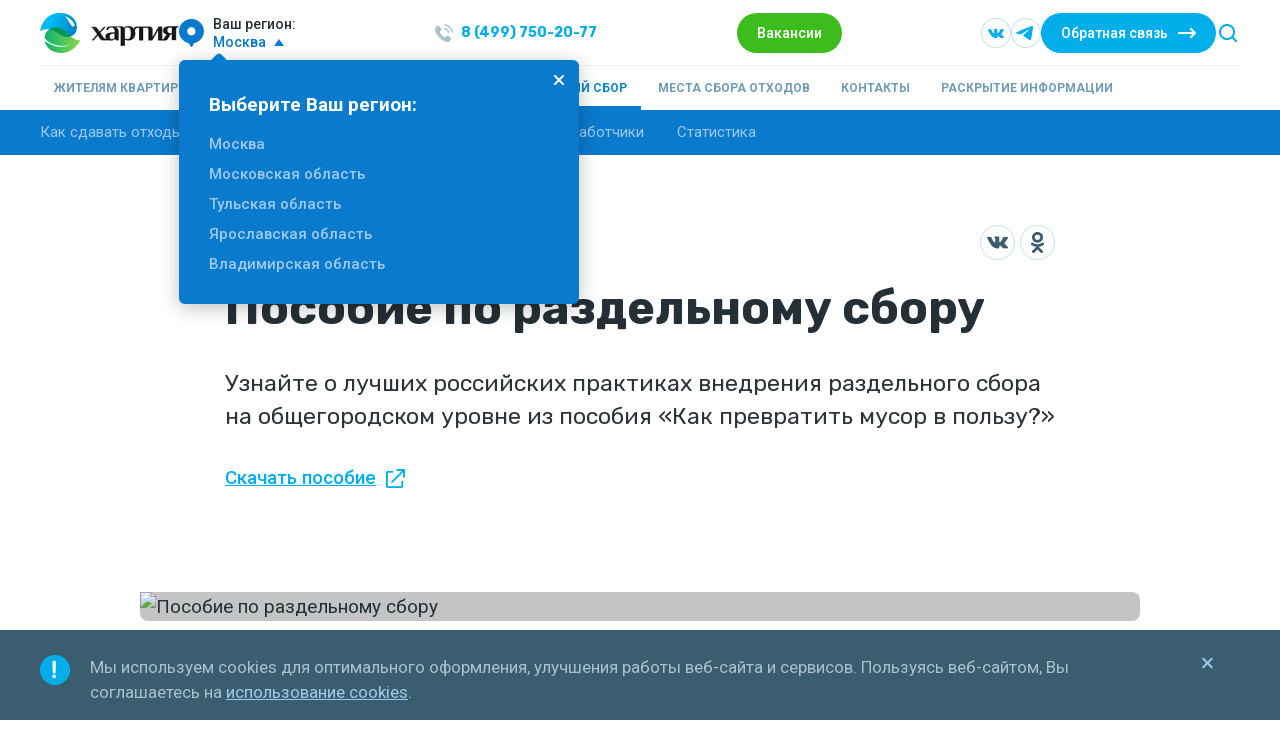

--- FILE ---
content_type: text/html; charset=UTF-8
request_url: https://hartiya.com/rso_deti/posobiya-i-knigi/posobie-po-razdelnomu-sboru/
body_size: 49959
content:
<html lang="ru">
    <head>
        <meta http-equiv="X-UA-Compatible" content="IE=edge" />
        <meta name="viewport" content="width=device-width, initial-scale=1">
        <meta name="yandex-verification" content="e0a13559c67aeda2" />
        <link rel="shortcut icon" type="image/x-icon" href="/local/templates/hartiya/favicon.ico" />
        <link href="https://fonts.googleapis.com/css?family=Roboto:400,500,700&subset=cyrillic" rel="stylesheet">
        <link href="https://fonts.googleapis.com/css?family=Rubik:300,400,500,700&subset=cyrillic" rel="stylesheet">
                <title>Пособие по раздельному сбору - РСО для детей - Пособия и книги</title>
                <meta http-equiv="Content-Type" content="text/html; charset=UTF-8" />
<meta name="robots" content="index, follow" />
<link href="/bitrix/cache/css/s1/hartiya/kernel_main/kernel_main_v1.css?176338643210074" type="text/css"  rel="stylesheet" />
<link href="/bitrix/js/ui/design-tokens/dist/ui.design-tokens.min.css?167480357322029" type="text/css"  rel="stylesheet" />
<link href="/bitrix/js/ui/fonts/opensans/ui.font.opensans.min.css?16708345752320" type="text/css"  rel="stylesheet" />
<link href="/bitrix/js/main/popup/dist/main.popup.bundle.min.css?168631344826598" type="text/css"  rel="stylesheet" />
<link href="/bitrix/cache/css/s1/hartiya/page_d63b3bfaba35de4b367225ac94b163e2/page_d63b3bfaba35de4b367225ac94b163e2_v1.css?176339789417122" type="text/css"  rel="stylesheet" />
<link href="/bitrix/cache/css/s1/hartiya/template_73e173228ba61caeaabe6e8d69f0f200/template_73e173228ba61caeaabe6e8d69f0f200_v1.css?1763386498105827" type="text/css"  data-template-style="true" rel="stylesheet" />
<script type="text/javascript">if(!window.BX)window.BX={};if(!window.BX.message)window.BX.message=function(mess){if(typeof mess==='object'){for(let i in mess) {BX.message[i]=mess[i];} return true;}};</script>
<script type="text/javascript">(window.BX||top.BX).message({'JS_CORE_LOADING':'Загрузка...','JS_CORE_NO_DATA':'- Нет данных -','JS_CORE_WINDOW_CLOSE':'Закрыть','JS_CORE_WINDOW_EXPAND':'Развернуть','JS_CORE_WINDOW_NARROW':'Свернуть в окно','JS_CORE_WINDOW_SAVE':'Сохранить','JS_CORE_WINDOW_CANCEL':'Отменить','JS_CORE_WINDOW_CONTINUE':'Продолжить','JS_CORE_H':'ч','JS_CORE_M':'м','JS_CORE_S':'с','JSADM_AI_HIDE_EXTRA':'Скрыть лишние','JSADM_AI_ALL_NOTIF':'Показать все','JSADM_AUTH_REQ':'Требуется авторизация!','JS_CORE_WINDOW_AUTH':'Войти','JS_CORE_IMAGE_FULL':'Полный размер'});</script>

<script type="text/javascript" src="/bitrix/js/main/core/core.min.js?1686313453219752"></script>

<script>BX.setJSList(['/bitrix/js/main/core/core_ajax.js','/bitrix/js/main/core/core_promise.js','/bitrix/js/main/polyfill/promise/js/promise.js','/bitrix/js/main/loadext/loadext.js','/bitrix/js/main/loadext/extension.js','/bitrix/js/main/polyfill/promise/js/promise.js','/bitrix/js/main/polyfill/find/js/find.js','/bitrix/js/main/polyfill/includes/js/includes.js','/bitrix/js/main/polyfill/matches/js/matches.js','/bitrix/js/ui/polyfill/closest/js/closest.js','/bitrix/js/main/polyfill/fill/main.polyfill.fill.js','/bitrix/js/main/polyfill/find/js/find.js','/bitrix/js/main/polyfill/matches/js/matches.js','/bitrix/js/main/polyfill/core/dist/polyfill.bundle.js','/bitrix/js/main/core/core.js','/bitrix/js/main/polyfill/intersectionobserver/js/intersectionobserver.js','/bitrix/js/main/lazyload/dist/lazyload.bundle.js','/bitrix/js/main/polyfill/core/dist/polyfill.bundle.js','/bitrix/js/main/parambag/dist/parambag.bundle.js']);
</script>
<script type="text/javascript">(window.BX||top.BX).message({'AMPM_MODE':false});(window.BX||top.BX).message({'MONTH_1':'Январь','MONTH_2':'Февраль','MONTH_3':'Март','MONTH_4':'Апрель','MONTH_5':'Май','MONTH_6':'Июнь','MONTH_7':'Июль','MONTH_8':'Август','MONTH_9':'Сентябрь','MONTH_10':'Октябрь','MONTH_11':'Ноябрь','MONTH_12':'Декабрь','MONTH_1_S':'января','MONTH_2_S':'февраля','MONTH_3_S':'марта','MONTH_4_S':'апреля','MONTH_5_S':'мая','MONTH_6_S':'июня','MONTH_7_S':'июля','MONTH_8_S':'августа','MONTH_9_S':'сентября','MONTH_10_S':'октября','MONTH_11_S':'ноября','MONTH_12_S':'декабря','MON_1':'янв','MON_2':'фев','MON_3':'мар','MON_4':'апр','MON_5':'мая','MON_6':'июн','MON_7':'июл','MON_8':'авг','MON_9':'сен','MON_10':'окт','MON_11':'ноя','MON_12':'дек','DAY_OF_WEEK_0':'Воскресенье','DAY_OF_WEEK_1':'Понедельник','DAY_OF_WEEK_2':'Вторник','DAY_OF_WEEK_3':'Среда','DAY_OF_WEEK_4':'Четверг','DAY_OF_WEEK_5':'Пятница','DAY_OF_WEEK_6':'Суббота','DOW_0':'Вс','DOW_1':'Пн','DOW_2':'Вт','DOW_3':'Ср','DOW_4':'Чт','DOW_5':'Пт','DOW_6':'Сб','FD_SECOND_AGO_0':'#VALUE# секунд назад','FD_SECOND_AGO_1':'#VALUE# секунду назад','FD_SECOND_AGO_10_20':'#VALUE# секунд назад','FD_SECOND_AGO_MOD_1':'#VALUE# секунду назад','FD_SECOND_AGO_MOD_2_4':'#VALUE# секунды назад','FD_SECOND_AGO_MOD_OTHER':'#VALUE# секунд назад','FD_SECOND_DIFF_0':'#VALUE# секунд','FD_SECOND_DIFF_1':'#VALUE# секунда','FD_SECOND_DIFF_10_20':'#VALUE# секунд','FD_SECOND_DIFF_MOD_1':'#VALUE# секунда','FD_SECOND_DIFF_MOD_2_4':'#VALUE# секунды','FD_SECOND_DIFF_MOD_OTHER':'#VALUE# секунд','FD_SECOND_SHORT':'#VALUE#с','FD_MINUTE_AGO_0':'#VALUE# минут назад','FD_MINUTE_AGO_1':'#VALUE# минуту назад','FD_MINUTE_AGO_10_20':'#VALUE# минут назад','FD_MINUTE_AGO_MOD_1':'#VALUE# минуту назад','FD_MINUTE_AGO_MOD_2_4':'#VALUE# минуты назад','FD_MINUTE_AGO_MOD_OTHER':'#VALUE# минут назад','FD_MINUTE_DIFF_0':'#VALUE# минут','FD_MINUTE_DIFF_1':'#VALUE# минута','FD_MINUTE_DIFF_10_20':'#VALUE# минут','FD_MINUTE_DIFF_MOD_1':'#VALUE# минута','FD_MINUTE_DIFF_MOD_2_4':'#VALUE# минуты','FD_MINUTE_DIFF_MOD_OTHER':'#VALUE# минут','FD_MINUTE_0':'#VALUE# минут','FD_MINUTE_1':'#VALUE# минуту','FD_MINUTE_10_20':'#VALUE# минут','FD_MINUTE_MOD_1':'#VALUE# минуту','FD_MINUTE_MOD_2_4':'#VALUE# минуты','FD_MINUTE_MOD_OTHER':'#VALUE# минут','FD_MINUTE_SHORT':'#VALUE#мин','FD_HOUR_AGO_0':'#VALUE# часов назад','FD_HOUR_AGO_1':'#VALUE# час назад','FD_HOUR_AGO_10_20':'#VALUE# часов назад','FD_HOUR_AGO_MOD_1':'#VALUE# час назад','FD_HOUR_AGO_MOD_2_4':'#VALUE# часа назад','FD_HOUR_AGO_MOD_OTHER':'#VALUE# часов назад','FD_HOUR_DIFF_0':'#VALUE# часов','FD_HOUR_DIFF_1':'#VALUE# час','FD_HOUR_DIFF_10_20':'#VALUE# часов','FD_HOUR_DIFF_MOD_1':'#VALUE# час','FD_HOUR_DIFF_MOD_2_4':'#VALUE# часа','FD_HOUR_DIFF_MOD_OTHER':'#VALUE# часов','FD_HOUR_SHORT':'#VALUE#ч','FD_YESTERDAY':'вчера','FD_TODAY':'сегодня','FD_TOMORROW':'завтра','FD_DAY_AGO_0':'#VALUE# дней назад','FD_DAY_AGO_1':'#VALUE# день назад','FD_DAY_AGO_10_20':'#VALUE# дней назад','FD_DAY_AGO_MOD_1':'#VALUE# день назад','FD_DAY_AGO_MOD_2_4':'#VALUE# дня назад','FD_DAY_AGO_MOD_OTHER':'#VALUE# дней назад','FD_DAY_DIFF_0':'#VALUE# дней','FD_DAY_DIFF_1':'#VALUE# день','FD_DAY_DIFF_10_20':'#VALUE# дней','FD_DAY_DIFF_MOD_1':'#VALUE# день','FD_DAY_DIFF_MOD_2_4':'#VALUE# дня','FD_DAY_DIFF_MOD_OTHER':'#VALUE# дней','FD_DAY_AT_TIME':'#DAY# в #TIME#','FD_DAY_SHORT':'#VALUE#д','FD_MONTH_AGO_0':'#VALUE# месяцев назад','FD_MONTH_AGO_1':'#VALUE# месяц назад','FD_MONTH_AGO_10_20':'#VALUE# месяцев назад','FD_MONTH_AGO_MOD_1':'#VALUE# месяц назад','FD_MONTH_AGO_MOD_2_4':'#VALUE# месяца назад','FD_MONTH_AGO_MOD_OTHER':'#VALUE# месяцев назад','FD_MONTH_DIFF_0':'#VALUE# месяцев','FD_MONTH_DIFF_1':'#VALUE# месяц','FD_MONTH_DIFF_10_20':'#VALUE# месяцев','FD_MONTH_DIFF_MOD_1':'#VALUE# месяц','FD_MONTH_DIFF_MOD_2_4':'#VALUE# месяца','FD_MONTH_DIFF_MOD_OTHER':'#VALUE# месяцев','FD_MONTH_SHORT':'#VALUE#мес','FD_YEARS_AGO_0':'#VALUE# лет назад','FD_YEARS_AGO_1':'#VALUE# год назад','FD_YEARS_AGO_10_20':'#VALUE# лет назад','FD_YEARS_AGO_MOD_1':'#VALUE# год назад','FD_YEARS_AGO_MOD_2_4':'#VALUE# года назад','FD_YEARS_AGO_MOD_OTHER':'#VALUE# лет назад','FD_YEARS_DIFF_0':'#VALUE# лет','FD_YEARS_DIFF_1':'#VALUE# год','FD_YEARS_DIFF_10_20':'#VALUE# лет','FD_YEARS_DIFF_MOD_1':'#VALUE# год','FD_YEARS_DIFF_MOD_2_4':'#VALUE# года','FD_YEARS_DIFF_MOD_OTHER':'#VALUE# лет','FD_YEARS_SHORT_0':'#VALUE#л','FD_YEARS_SHORT_1':'#VALUE#г','FD_YEARS_SHORT_10_20':'#VALUE#л','FD_YEARS_SHORT_MOD_1':'#VALUE#г','FD_YEARS_SHORT_MOD_2_4':'#VALUE#г','FD_YEARS_SHORT_MOD_OTHER':'#VALUE#л','CAL_BUTTON':'Выбрать','CAL_TIME_SET':'Установить время','CAL_TIME':'Время','FD_LAST_SEEN_TOMORROW':'завтра в #TIME#','FD_LAST_SEEN_NOW':'только что','FD_LAST_SEEN_TODAY':'сегодня в #TIME#','FD_LAST_SEEN_YESTERDAY':'вчера в #TIME#','FD_LAST_SEEN_MORE_YEAR':'более года назад'});</script>
<script type="extension/settings" data-extension="main.date">{"formats":{"FORMAT_DATE":"DD.MM.YYYY","FORMAT_DATETIME":"DD.MM.YYYY HH:MI:SS","SHORT_DATE_FORMAT":"d.m.Y","MEDIUM_DATE_FORMAT":"j M Y","LONG_DATE_FORMAT":"j F Y","DAY_MONTH_FORMAT":"j F","DAY_SHORT_MONTH_FORMAT":"j M","SHORT_DAY_OF_WEEK_MONTH_FORMAT":"D, j F","SHORT_DAY_OF_WEEK_SHORT_MONTH_FORMAT":"D, j M","DAY_OF_WEEK_MONTH_FORMAT":"l, j F","FULL_DATE_FORMAT":"l, j F Y","SHORT_TIME_FORMAT":"H:i","LONG_TIME_FORMAT":"H:i:s"}}</script>
<script type="text/javascript">(window.BX||top.BX).message({'WEEK_START':'1'});</script>
<script type="text/javascript">(window.BX||top.BX).message({'LANGUAGE_ID':'ru','FORMAT_DATE':'DD.MM.YYYY','FORMAT_DATETIME':'DD.MM.YYYY HH:MI:SS','COOKIE_PREFIX':'BITRIX_SM','SERVER_TZ_OFFSET':'10800','UTF_MODE':'Y','SITE_ID':'s1','SITE_DIR':'/','USER_ID':'','SERVER_TIME':'1765322806','USER_TZ_OFFSET':'0','USER_TZ_AUTO':'Y','bitrix_sessid':'7e589e61cb7bb2cb30806c439cd968b6'});</script>


<script type="text/javascript"  src="/bitrix/cache/js/s1/hartiya/kernel_main/kernel_main_v1.js?1763456191154482"></script>
<script type="text/javascript" src="/bitrix/js/main/jquery/jquery-1.12.4.min.js?167083455097163"></script>
<script type="text/javascript" src="/bitrix/js/main/popup/dist/main.popup.bundle.min.js?168631344665670"></script>
<script type="text/javascript">BX.setJSList(['/bitrix/js/main/core/core_fx.js','/bitrix/js/main/date/main.date.js','/bitrix/js/main/core/core_date.js','/bitrix/js/main/session.js','/bitrix/js/main/pageobject/pageobject.js','/bitrix/js/main/core/core_window.js','/bitrix/js/main/utils.js','/local/templates/hartiya/components/bitrix/news/rso_deti/script.js','/local/templates/hartiya/components/bitrix/news/rso_deti/bitrix/news.detail/rso-children/script.js','/local/templates/hartiya/js/jquery.mobile.swipe-event.js','/local/templates/hartiya/js/kosh-slider.js','/local/templates/hartiya/script.js','/local/templates/hartiya/js/fancybox_v4/fancybox.umd.js','/local/components/mstrike/siteheader/templates/.default/script.js','/local/templates/hartiya/components/bitrix/menu/hartiya-top/script.js']);</script>
<script type="text/javascript">BX.setCSSList(['/bitrix/js/main/core/css/core_date.css','/local/templates/hartiya/components/bitrix/news/rso_deti/style.css','/local/templates/hartiya/components/bitrix/news/rso_deti/bitrix/news.detail/rso-children/style.css','/local/templates/.default/components/bitrix/system.pagenavigation/.default/style.css','/local/templates/hartiya/components/bitrix/news/rso_deti/bitrix/news.list/rso-children/style.css','/local/components/mstrike/siteheader/templates/.default/style.css','/local/components/mstrike/siteheader/templates/top-info-mobile/style.css','/local/templates/hartiya/components/bitrix/menu/hartiya-top/style.css','/local/components/mstrike/siteheader/templates/mobile-phones/style.css','/local/templates/hartiya/components/bitrix/menu/hartiya-bottom/style.css','/local/templates/hartiya/styles.css','/local/templates/hartiya/template_styles.css']);</script>


<script type="text/javascript"  src="/bitrix/cache/js/s1/hartiya/template_cca316d5787d6e060cc37b75cbaad6e8/template_cca316d5787d6e060cc37b75cbaad6e8_v1.js?1763386912156083"></script>
<script type="text/javascript"  src="/bitrix/cache/js/s1/hartiya/page_a5611f0f577631d00626bc3a3f4db9a9/page_a5611f0f577631d00626bc3a3f4db9a9_v1.js?17633978942535"></script>
<script type="text/javascript">var _ba = _ba || []; _ba.push(["aid", "5120b4bb2c7400bb9ec44e86ce36f035"]); _ba.push(["host", "hartiya.com"]); (function() {var ba = document.createElement("script"); ba.type = "text/javascript"; ba.async = true;ba.src = (document.location.protocol == "https:" ? "https://" : "http://") + "bitrix.info/ba.js";var s = document.getElementsByTagName("script")[0];s.parentNode.insertBefore(ba, s);})();</script>


                <link rel="stylesheet" type="text/css" href="/local/templates/hartiya/mobile.css">
        <!--<link rel="stylesheet" type="text/css" href="/local/templates/hartiya/js/fancybox/jquery.fancybox.min.css">-->
        <link rel="stylesheet" type="text/css" href="/local/templates/hartiya/js/fancybox_v4/fancybox.css">
    <style>.xname{display:block;height:.1px;margin:0!important;overflow:hidden;padding:0!important;width:.1px;border:0;opacity:.01;position:absolute;}</style></head>

    <body>
        <div id="panel"></div>
                    <div class="header">
                <div class="top-info wrapper hide-mobile">
                    
<div class="header-logo-block">
    <a href="/" class="logo hide-mobile"><img src="/local/templates/hartiya/images/logo.png" alt="Хартия"></a>    <div class="top-location">
        <div class="current-region"><div style="display: inline-block;"><span class="hide-on-mobile">Ваш регион:<br></span><div class="region-name">Москва</div></div></div>
        <div class="all-regions">
            <p>Выберите Ваш регион:</p>
                            <a href="https://hartiya.com">Москва</a>
                            <a href="https://mo.hartiya.com">Московская область</a>
                            <a href="https://tula.hartiya.com">Тульская область</a>
                            <a href="https://yaroslavl.hartiya.com">Ярославская область</a>
                            <a href="https://vladimir.hartiya.com">Владимирская область</a>
                        <div class="close-button"></div>
        </div>

            </div>
</div>
<div class="top-phones hide-mobile ">
    <a href="tel:+74997502077"><span class="phone">8 (499) 750-20-77</span></a>    </div>
<a href="/o-kompanii/vakansii/" class="button header-vacancies hide-mobile">Вакансии</a>
<div class="header-feedback-block hide-mobile">
    <div class="top-socservices">
                        <a href="https://vk.com/msk.hartiya" target="_blank" class="vkontakte"></a>                <a href="https://t.me/ooohartiya" target="_blank" class="telegram"></a>    </div>
    <a href="/feedback/" class="button header-feedback-button">Обратная связь</a>
    <a href="/search/" class="header-search-button"></a>
</div>                </div>
                <div class="top-info wrapper show-on-mobile">
                    
    <div class="top-location">
        <div class="current-region"><div style="display: inline-block;"><span class="hide-on-mobile">Ваш регион:<br></span><div class="region-name">Москва</div></div></div>
        <div class="all-regions">
            <p>Выберите Ваш регион:</p>
                            <a href="https://hartiya.com">Москва</a>
                            <a href="https://mo.hartiya.com">Московская область</a>
                            <a href="https://tula.hartiya.com">Тульская область</a>
                            <a href="https://yaroslavl.hartiya.com">Ярославская область</a>
                            <a href="https://vladimir.hartiya.com">Владимирская область</a>
                        <div class="close-button"></div>
        </div>

            </div>
                    <div class="top-info-mobile">
                        <a href="/" class="top-info-mobile-logo"><img src="/upload/medialibrary/b70/Logo.png" alt="Хартия"></a>
                        <div class="top-info-mobile-central">
                            <a href="/o-kompanii/vakansii/" class="button header-vacancies">Вакансии</a>
                        </div>
                        <a href="/feedback/" class="header-mobile-feedback-link"><img src="/local/templates/hartiya/images/header-feedback-mobile.png" alt="Обратная связь"></a>
                        <span class="dropdown-menu-button"></span>
                    </div>
                    <div class="dropdown_main">
                        <div class="dropdown-content_main">
                            

    
    <ul id="horizontal-multilevel-menu" class="wrapper">



    
        
        
                            <li class="mobile-parent"><a href="/zhitelyam-kvartir/" class="root-item">Жителям квартир</a>
                    <ul >
            
        
        
    
        
        
            
                                    <li><a href="/zhitelyam-kvartir/" >Главная</a></li>
                
            
        
        
    
        
        
            
                                    <li><a href="/zhitelyam-kvartir/razmer-tarifa/" >Тарифы и нормативы</a></li>
                
            
        
        
    
                    </ul></li>        
        
                            <li class="mobile-parent"><a href="/biznesu/" class="root-item">Бизнесу</a>
                    <ul >
            
        
        
    
        
        
            
                                    <li><a href="/biznesu/" >Бизнесу</a></li>
                
            
        
        
    
        
        
            
                                    <li><a href="/biznesu/zaklyuchit-dogovor/" >Заключить договор</a></li>
                
            
        
        
    
                    </ul></li>        
        
                            <li class="mobile-parent"><a href="/news/" class="root-item">Новости</a>
                    <ul >
            
        
        
    
        
        
            
                                    <li><a href="/news/" >Все новости</a></li>
                
            
        
        
    
        
        
            
                                    <li><a href="/gallery/" >Фотогалерея</a></li>
                
            
        
        
    
        
        
            
                                    <li><a href="/smi/" >СМИ о нас</a></li>
                
            
        
        
    
        
        
            
                                    <li><a href="/subscribe/?region=moscow"class='li-mail' target=_"blank">Подписка на новости</a></li>
                
            
        
        
    
                    </ul></li>        
        
                            <li class="mobile-parent"><a href="/o-kompanii/" class="root-item">О компании</a>
                    <ul >
            
        
        
    
        
        
            
                                    <li><a href="/o-kompanii/" >Наша компания</a></li>
                
            
        
        
    
        
        
            
                                    <li><a href="/o-kompanii/blagodarnosti/" >Благодарности</a></li>
                
            
        
        
    
        
        
            
                                    <li><a href="/o-kompanii/nashi-klienty/" >Наши клиенты</a></li>
                
            
        
        
    
        
        
            
                                    <li><a href="/o-kompanii/avtopark/" >Автопарк</a></li>
                
            
        
        
    
        
        
            
                                    <li><a href="/o-kompanii/konteynery/" >Контейнеры</a></li>
                
            
        
        
    
        
        
            
                                    <li><a href="/o-kompanii/vakansii/" >Вакансии</a></li>
                
            
        
        
    
        
        
            
                                    <li><a href="/o-kompanii/emission/" >МСЗ №4</a></li>
                
            
        
        
    
                    </ul></li>        
        
                            <li class="mobile-parent"><a href="/rso/" class="root-item-selected">Раздельный сбор</a>
                    <ul style="display:block;">
            
        
        
    
        
        
            
                                    <li><a href="/rso/" >Как сдавать отходы</a></li>
                
            
        
        
    
        
        
            
                                    <li><a href="/mesta-sbora-otkhodov/?filter=988" >Куда сдать РСО</a></li>
                
            
        
        
    
        
        
            
                                    <li class="item-selected"><a href="/rso_deti/" >РСО для детей</a></li>
                
            
        
        
    
        
        
            
                                    <li><a href="/nashi-pererabotchiki/" >Наши переработчики</a></li>
                
            
        
        
    
        
        
            
                                    <li><a href="/rso_statistic/" >Статистика</a></li>
                
            
        
        
    
                    </ul></li>        
        
                            <li class="mobile-parent"><a href="/mesta-sbora-otkhodov/" class="root-item">Места сбора отходов</a>
                    <ul >
            
        
        
    
        
        
            
                                    <li><a href="/mesta-sbora-otkhodov/" >Места сбора отходов</a></li>
                
            
        
        
    
                    </ul></li>        
        
                            <li class="mobile-parent"><a href="/contacts/" class="root-item">Контакты</a>
                    <ul >
            
        
        
    
        
        
            
                                    <li><a href="/contacts/" >Контакты</a></li>
                
            
        
        
    
        
        
            
                                    <li><a href="/departments/" >Офисы на карте</a></li>
                
            
        
        
    
        
        
            
                                    <li><a href="/feedback/" >Обратная связь</a></li>
                
            
        
        
    
                    </ul></li>        
        
                            <li class="mobile-parent"><a href="/raskrytie-informatsii/" class="root-item">Раскрытие информации</a>
                    <ul >
            
        
        
    
        
        
            
                                    <li><a href="/raskrytie-informatsii/normativno-pravovye-dokumenty/" >Нормативно-правовые документы</a></li>
                
            
        
        
    
        
        
            
                                    <li><a href="/raskrytie-informatsii/dokumenty-obshchestva/" >Документы Общества</a></li>
                
            
        
        
    
        
        
            
                                    <li><a href="/raskrytie-informatsii/obraztsy-dokumentov/" >Образцы документов</a></li>
                
            
        
        
    
        
        
            
                                    <li><a href="/raskrytie-informatsii/regionalnyy-operator/" >Региональный оператор</a></li>
                
            
        
        
    
        
        
            
                                    <li><a href="/payment/" >Оплата</a></li>
                
            
        
        
    
            </ul></li>    
    </ul>
<div class="podmenu-bg hide-on-mobile"></div>
                            
<div class="mobile-phones">
    <div class="top-phones">
        <p class="small gray2-tc">Контактный телефон:</p>
        <a href="tel:+74997502077"><span class="phone">8 (499) 750-20-77</span></a>    </div>
    </div>
                        </div>
                    </div>
                    <script>
                        $(function() {
                            $('.header .top-info-mobile .dropdown-menu-button, .header .top-info .dropdown_main').click(function() {
                                $('.dropdown-content_main').slideToggle();
                                $('.header .top-info-mobile .dropdown-menu-button').toggleClass('active');
                                $('.shadowbox').toggle();
                            });
                        });
                    </script>
                </div>
                <div class="top-menu-block">
                    <div class="hide-on-mobile">
                        

    
    <ul id="horizontal-multilevel-menu" class="wrapper">



    
        
        
                            <li class="mobile-parent"><a href="/zhitelyam-kvartir/" class="root-item">Жителям квартир</a>
                    <ul >
            
        
        
    
        
        
            
                                    <li><a href="/zhitelyam-kvartir/" >Главная</a></li>
                
            
        
        
    
        
        
            
                                    <li><a href="/zhitelyam-kvartir/razmer-tarifa/" >Тарифы и нормативы</a></li>
                
            
        
        
    
                    </ul></li>        
        
                            <li class="mobile-parent"><a href="/biznesu/" class="root-item">Бизнесу</a>
                    <ul >
            
        
        
    
        
        
            
                                    <li><a href="/biznesu/" >Бизнесу</a></li>
                
            
        
        
    
        
        
            
                                    <li><a href="/biznesu/zaklyuchit-dogovor/" >Заключить договор</a></li>
                
            
        
        
    
                    </ul></li>        
        
                            <li class="mobile-parent"><a href="/news/" class="root-item">Новости</a>
                    <ul >
            
        
        
    
        
        
            
                                    <li><a href="/news/" >Все новости</a></li>
                
            
        
        
    
        
        
            
                                    <li><a href="/gallery/" >Фотогалерея</a></li>
                
            
        
        
    
        
        
            
                                    <li><a href="/smi/" >СМИ о нас</a></li>
                
            
        
        
    
        
        
            
                                    <li><a href="/subscribe/?region=moscow"class='li-mail' target=_"blank">Подписка на новости</a></li>
                
            
        
        
    
                    </ul></li>        
        
                            <li class="mobile-parent"><a href="/o-kompanii/" class="root-item">О компании</a>
                    <ul >
            
        
        
    
        
        
            
                                    <li><a href="/o-kompanii/" >Наша компания</a></li>
                
            
        
        
    
        
        
            
                                    <li><a href="/o-kompanii/blagodarnosti/" >Благодарности</a></li>
                
            
        
        
    
        
        
            
                                    <li><a href="/o-kompanii/nashi-klienty/" >Наши клиенты</a></li>
                
            
        
        
    
        
        
            
                                    <li><a href="/o-kompanii/avtopark/" >Автопарк</a></li>
                
            
        
        
    
        
        
            
                                    <li><a href="/o-kompanii/konteynery/" >Контейнеры</a></li>
                
            
        
        
    
        
        
            
                                    <li><a href="/o-kompanii/vakansii/" >Вакансии</a></li>
                
            
        
        
    
        
        
            
                                    <li><a href="/o-kompanii/emission/" >МСЗ №4</a></li>
                
            
        
        
    
                    </ul></li>        
        
                            <li class="mobile-parent"><a href="/rso/" class="root-item-selected">Раздельный сбор</a>
                    <ul style="display:block;">
            
        
        
    
        
        
            
                                    <li><a href="/rso/" >Как сдавать отходы</a></li>
                
            
        
        
    
        
        
            
                                    <li><a href="/mesta-sbora-otkhodov/?filter=988" >Куда сдать РСО</a></li>
                
            
        
        
    
        
        
            
                                    <li class="item-selected"><a href="/rso_deti/" >РСО для детей</a></li>
                
            
        
        
    
        
        
            
                                    <li><a href="/nashi-pererabotchiki/" >Наши переработчики</a></li>
                
            
        
        
    
        
        
            
                                    <li><a href="/rso_statistic/" >Статистика</a></li>
                
            
        
        
    
                    </ul></li>        
        
                            <li class="mobile-parent"><a href="/mesta-sbora-otkhodov/" class="root-item">Места сбора отходов</a>
                    <ul >
            
        
        
    
        
        
            
                                    <li><a href="/mesta-sbora-otkhodov/" >Места сбора отходов</a></li>
                
            
        
        
    
                    </ul></li>        
        
                            <li class="mobile-parent"><a href="/contacts/" class="root-item">Контакты</a>
                    <ul >
            
        
        
    
        
        
            
                                    <li><a href="/contacts/" >Контакты</a></li>
                
            
        
        
    
        
        
            
                                    <li><a href="/departments/" >Офисы на карте</a></li>
                
            
        
        
    
        
        
            
                                    <li><a href="/feedback/" >Обратная связь</a></li>
                
            
        
        
    
                    </ul></li>        
        
                            <li class="mobile-parent"><a href="/raskrytie-informatsii/" class="root-item">Раскрытие информации</a>
                    <ul >
            
        
        
    
        
        
            
                                    <li><a href="/raskrytie-informatsii/normativno-pravovye-dokumenty/" >Нормативно-правовые документы</a></li>
                
            
        
        
    
        
        
            
                                    <li><a href="/raskrytie-informatsii/dokumenty-obshchestva/" >Документы Общества</a></li>
                
            
        
        
    
        
        
            
                                    <li><a href="/raskrytie-informatsii/obraztsy-dokumentov/" >Образцы документов</a></li>
                
            
        
        
    
        
        
            
                                    <li><a href="/raskrytie-informatsii/regionalnyy-operator/" >Региональный оператор</a></li>
                
            
        
        
    
        
        
            
                                    <li><a href="/payment/" >Оплата</a></li>
                
            
        
        
    
            </ul></li>    
    </ul>
<div class="podmenu-bg hide-on-mobile"></div>
                    </div>
                </div>
            </div>
                <div class="content">
<div class="wrapper-830"><div class="news-detail">
        <div class="sharing-block">
                <a href="http://vkontakte.ru/share.php?url=http%3A%2F%2Fhartiya.com%2Frso_deti%2Fposobiya-i-knigi%2Fposobie-po-razdelnomu-sboru%2F&title=Пособие по раздельному сбору&description=Узнайте о лучших российских практиках внедрения раздельного сбора на общегородском уровне из пособия «Как превратить мусор в пользу?»&image=http://hartiya.com/upload/iblock/a3e/123.jpg&noparse=true" onclick="window.open(this.href, this.title, 'toolbar=0, status=0, width=600, height=600'); return false" title="Поделиться в Вконтакте" target="_parent" class="vk-link"></a>
        <a href="https://connect.ok.ru/offer?url=http%3A%2F%2Fhartiya.com%2Frso_deti%2Fposobiya-i-knigi%2Fposobie-po-razdelnomu-sboru%2F&title=Пособие по раздельному сбору&imageUrl=http://hartiya.com/upload/iblock/a3e/123.jpg" class="ok-link" onclick="window.open(this.href, this.title, 'toolbar=0, status=0, width=600, height=600'); return false" target="_parent"></a>
    </div>

    <div class="tags-area">

                    <a class="tag" href="/rso_deti/posobiya-i-knigi/">Пособия и книги</a>
            </div>
    <h1>Пособие по раздельному сбору</h1>
            <div class="detail-preview-text">
            Узнайте о лучших российских практиках внедрения раздельного сбора на общегородском уровне из пособия «Как превратить мусор в пользу?»        </div>
                <a class="out-link" href="http://xn--b1adoeimccs8j.xn--p1ai/#sbornikrso" target="_blank">Скачать пособие</a>
    </div></div><div class="detail-picture"><img class="detail_picture" src="/upload/iblock/a3e/123.jpg" alt="Пособие по раздельному сбору" title="Пособие по раздельному сбору"></div><div class="wrapper-830"><div class="news-detail">
            <div class="detail-text">
            Читайте и рассказывайте другим, что в России перерабатывают отходы!<br>
 <br>
 Предприниматели, власти, активные жители объединяются, чтобы решать проблему мусора в своих городах и поселках наиболее экологичным и системным образом.<br>
 <br>
 Знакомьтесь с российским опытом и практическими советами по внедрению раздельного сбора отходов!<br>
 <br>
 Вдохновляйтесь на внедрение и развитие раздельного сбора!<br>
<br>
 Пособие подготовлено проектом Экодвор&nbsp;<br>
 <a href="http://мойэкодвор.рф">http://мойэкодвор.рф</a><br>        </div>
        


</div>
    </div>

<div class="wrapper other-news">
        <p class="back-to-list"><a href="/rso_deti/posobiya-i-knigi/">Вернуться к списку</a></p>
        <div class="h2">Другие <span style="text-transform: lowercase">Материалы</span> по теме</div>
					




<div class="news-list">
</div>
		        <script>
            hideEmptyHeader();
        </script>
        </div>
    
<!--</div>-->
<script>
    showHideCompanyInfo();
   // checkingSubscribeForm();
</script>

        </div>
                    <div class="footer">
                <div class="wrapper">
                    <div class="right-footer-block">
                        <div class="footer-contact-block">
    <p class="smaller">Диспетчерский центр</p>
    <p class="small">
    8 (499) 750-20-77<br/>     </p>
    <div class="hide-on-mobile">
    <p class="smaller feedback-link">
        <a href="/feedback/">Обратная связь</a>
    </p>
    </div>
    <p class="smaller socserv">Мы в социальных сетях:<br>
                        <a href="https://vk.com/msk.hartiya" target="_blank" class="vkontakte"></a>                <a href="https://t.me/ooohartiya" target="_blank" class="telegram"></a>    </p>
</div>                    </div>
                    <div class="hide-on-mobile">
                    

        <ul id="bottom-menu">

    
        
        
                            <li><a href="/zhitelyam-kvartir/" class="root-item">Жителям квартир</a>
                    <ul >
            
        
        
    
        
        
            
                                    <li><a href="/zhitelyam-kvartir/">Главная</a></li>
                
            
        
        
    
        
        
            
                                    <li><a href="/zhitelyam-kvartir/razmer-tarifa/">Тарифы и нормативы</a></li>
                
            
        
        
    
                    </ul></li>        
        
            
                                    <li><a href="/vladeltsam-domov/" class="root-item">Владельцам домов</a></li>
                
            
        
        
    
        
        
                            <li><a href="/biznesu/" class="root-item">Бизнесу</a>
                    <ul >
            
        
        
    
        
        
            
                                    <li><a href="/biznesu/">Бизнесу</a></li>
                
            
        
        
    
        
        
            
                                    <li><a href="/biznesu/zaklyuchit-dogovor/">Заключить договор</a></li>
                
            
        
        
    
                    </ul></li>        
        
                            <li><a href="/news/" class="root-item">Новости</a>
                    <ul >
            
        
        
    
        
        
            
                                    <li><a href="/news/">Все новости</a></li>
                
            
        
        
    
        
        
            
                                    <li><a href="/gallery/">Фотогалерея</a></li>
                
            
        
        
    
        
        
            
                                    <li><a href="/smi/">СМИ о нас</a></li>
                
            
        
        
    
        
        
            
                                    <li><a href="https://hartiya.ru/subscribe/?region=moscow"class='li-mail'>Подписка на новости</a></li>
                
            
        
        
    
                    </ul></li>        
        
                            <li><a href="/o-kompanii/" class="root-item">О компании</a>
                    <ul >
            
        
        
    
        
        
            
                                    <li><a href="/o-kompanii/">Наша компания</a></li>
                
            
        
        
    
        
        
            
                                    <li><a href="/o-kompanii/blagodarnosti/">Благодарности</a></li>
                
            
        
        
    
        
        
            
                                    <li><a href="/o-kompanii/nashi-klienty/">Наши клиенты</a></li>
                
            
        
        
    
        
        
            
                                    <li><a href="/o-kompanii/avtopark/">Автопарк</a></li>
                
            
        
        
    
        
        
            
                                    <li><a href="/o-kompanii/konteynery/">Контейнеры</a></li>
                
            
        
        
    
        
        
            
                                    <li><a href="/o-kompanii/vakansii/">Вакансии</a></li>
                
            
        
        
    
        
        
            
                                    <li><a href="/o-kompanii/emission/">МСЗ №4</a></li>
                
            
        
        
    
                    </ul></li>        
        
                            <li><a href="/rso/" class="root-item">Раздельный сбор</a>
                    <ul >
            
        
        
    
        
        
            
                                    <li><a href="/rso/">Как сдавать отходы</a></li>
                
            
        
        
    
        
        
            
                                    <li><a href="/mesta-sbora-otkhodov/?filter=988">Куда сдать РСО</a></li>
                
            
        
        
    
        
        
            
                                    <li class="item-selected"><a href="/rso_deti/">РСО для детей</a></li>
                
            
        
        
    
        
        
            
                                    <li><a href="/nashi-pererabotchiki/">Наши переработчики</a></li>
                
            
        
        
    
        
        
            
                                    <li><a href="/rso_statistic/">Статистика</a></li>
                
            
        
        
    
                    </ul></li>        
        
                            <li><a href="/mesta-sbora-otkhodov/" class="root-item">Места сбора отходов</a>
                    <ul >
            
        
        
    
        
        
            
                                    <li><a href="/mesta-sbora-otkhodov/">Места сбора отходов</a></li>
                
            
        
        
    
                    </ul></li>        
        
                            <li><a href="/contacts/" class="root-item">Контакты</a>
                    <ul >
            
        
        
    
        
        
            
                                    <li><a href="/contacts/">Контакты</a></li>
                
            
        
        
    
        
        
            
                                    <li><a href="/departments/">Офисы на карте</a></li>
                
            
        
        
    
        
        
            
                                    <li><a href="/feedback/">Обратная связь</a></li>
                
            
        
        
    
                    </ul></li>        
        
                            <li><a href="/raskrytie-informatsii/" class="root-item">Раскрытие информации</a>
                    <ul >
            
        
        
    
        
        
            
                                    <li><a href="/raskrytie-informatsii/normativno-pravovye-dokumenty/">Нормативно-правовые документы</a></li>
                
            
        
        
    
        
        
            
                                    <li><a href="/raskrytie-informatsii/dokumenty-obshchestva/">Документы Общества</a></li>
                
            
        
        
    
        
        
            
                                    <li><a href="/raskrytie-informatsii/obraztsy-dokumentov/">Образцы документов</a></li>
                
            
        
        
    
        
        
            
                                    <li><a href="/raskrytie-informatsii/regionalnyy-operator/">Региональный оператор</a></li>
                
            
        
        
    
        
        
            
                                    <li><a href="/payment/">Оплата</a></li>
                
            
        
        
    
            </ul></li>    
    </ul>
                    </div>
                    <div class="footer-details-info">
                        ООО «Хартия»<br>
                        127106, г. Москва, вн. тер. г. муниципальный округ Отрадное, проезд Нововладыкинский, д. 8, стр. 5<br>
                        ИНН/ ОГРН 7703770101/ 1127746462250
                    </div>
                    <div class="footer-policy-links">
                                                <a href="/upload/iblock/63f/vy840h9q8wzn3grsoqgybnkc9280f6dl/Politika-obshchestva-v-otnoshenii-obrabotki-personalnykh-dannykh23.pdf" target='_blank'>Политика обработки персональных данных</a>
                    </div>
                    <div class="footer-copyright-info">© Хартия Исключительные права принадлежат ООО«Хартия» и охраняются в соответствии с законодательством Российской Федерации. 2017 год</div>
                </div>
            </div>
                        <div class="shadowbox"></div>
            <noindex>
                <div class="cookie-policy" style="">
                    <div class="wrapper">
                        <div class="cookie-policy-close" data-close="cookie-policy"></div>
                        <div class="cookie-policy-text">
                            Мы используем cookies для оптимального оформления, улучшения работы веб-сайта и сервисов. Пользуясь веб-сайтом, Вы соглашаетесь на <a href="/cookie-policy/" target="_blank">использование cookies</a>.
                        </div>
                    </div>
                </div>
            </noindex>
        


<!-- Yandex.Metrika counter -->
<script type="text/javascript">
    (function(m,e,t,r,i,k,a){
        m[i]=m[i]||function(){(m[i].a=m[i].a||[]).push(arguments)};
        m[i].l=1*new Date();
        for (var j = 0; j < document.scripts.length; j++) {if (document.scripts[j].src === r) { return; }}
        k=e.createElement(t),a=e.getElementsByTagName(t)[0],k.async=1,k.src=r,a.parentNode.insertBefore(k,a)
    })(window, document,'script','https://mc.yandex.ru/metrika/tag.js', 'ym');

    ym(56118823, 'init', {webvisor:true, clickmap:true, accurateTrackBounce:true, trackLinks:true});
</script>
<noscript><div><img src="https://mc.yandex.ru/watch/56118823" style="position:absolute; left:-9999px;" alt="" /></div></noscript>
<!-- /Yandex.Metrika counter -->

    </body>
</html>

--- FILE ---
content_type: text/css
request_url: https://hartiya.com/bitrix/cache/css/s1/hartiya/page_d63b3bfaba35de4b367225ac94b163e2/page_d63b3bfaba35de4b367225ac94b163e2_v1.css?176339789417122
body_size: 17122
content:


/* Start:/local/templates/hartiya/components/bitrix/news/rso_deti/style.css?16117353967509*/
/*раздел новостей - они везде схожи, чтоб не таскать из шаблона в шаблон одинаковые значения*/
/*общие стили для списка всех типов новостных шаблонов*/
.rso-top-banner.hide-on-mobile{
    display: block;
    width: 100%;
    height: 385px;
    margin-bottom: 70px;
    box-sizing: border-box;
    padding-top: 40px;
    background-position: center center;
    background-repeat: no-repeat;
}
.rso-top-banner h1{
    text-align: center;
}

.sections-text.h3{
    margin-bottom: 70px;
}

.news-right-column{
    float: right;
    width: 325px;
	margin-bottom: 70px;
}
.news-right-column + h1{
    margin-top: 50px;
    width: 800px;
    margin-bottom: 5px;
}
.news-right-column .filter-title{
    font-family: Rubik;
    font-style: normal;
    font-weight: bold;
    font-size: 20px;
    line-height: 24px;
    color: #253036;
    margin-left: 25px;
    margin-bottom: 20px;
    margin-top: 95px;
}
.mobile-show-filter{
    display: none;
    font-family: Roboto;
    font-style: normal;
    font-weight: 500;
    font-size: 15px;
    line-height: 18px;
    color: #01AEEA;
    padding-left: 32px;
    background: url("/local/templates/hartiya/images/showfilter.png") no-repeat left center;
    margin-bottom: 20px;
    margin-top: 10px;
}
.close-mobile{
    display:none;
}

.tags-area .tag{
    font-family: Roboto;
    font-style: normal;
    font-weight: 500;
    font-size: 15px;
    line-height: 25px;
    color: #6F9CB7;
    display: inline-block;
    margin-right: 10px;
    text-decoration: none;
}
.tags-area .tag:last-child{
    margin-right: 0;
}
.tags-area .tag:hover{
    color: #01AEEA;
}

.news-date-time{
    font-family: Roboto;
    font-style: normal;
    font-weight: 500;
    font-size: 14px;
    line-height: 18px;
    color: #6F9CB7; /*rgba(59, 93, 112, 0.7);*/
    margin-bottom: 10px;
}
.news-title{
    margin-bottom: 10px;
}
.news-title a{
    font-family: Rubik;
    font-style: normal;
    font-weight: 500;
    font-size: 23px;
    line-height: 33px;
    text-decoration-line: underline;
    color: #3B5D70;
}

.news-list
{
    word-wrap: break-word;
    margin-right: 75px;
    margin-bottom: 70px;
}

.rss-link{
    margin-left: 40px;
    margin-top: 10px;
}

/*общие стили для детальных страниц всех шаблонов*/
.news-detail{
    margin: 70px 0;
}
.news-detail .sharing-block{
    float: right;
}
.sharing-block a{
    display: inline-block;
    height: 35px;
    width: 35px;
    border: 1px solid #C9E1EE;
    box-sizing: border-box;
    border-radius: 20px;
}
.sharing-block a.vk-link{background: url("/local/templates/hartiya/images/vk.png") no-repeat center center;}
.sharing-block a.fb-link{background: url("/local/templates/hartiya/images/fb.png") no-repeat center center;}
.sharing-block a.twitter-link{background: url("/local/templates/hartiya/images/tw.png") no-repeat center center;}
.sharing-block a.ok-link{background: url("/local/templates/hartiya/images/ok.png") no-repeat center center;}

.sharing-block a.vk-link:hover{background: url("/local/templates/hartiya/images/vkontakte_hover.png") no-repeat center center;}
.sharing-block a.fb-link:hover{background: url("/local/templates/hartiya/images/facebook_hover.png") no-repeat center center;}
.sharing-block a.twitter-link:hover{background: url("/local/templates/hartiya/images/twitter_hover.png") no-repeat center center;}
.sharing-block a.ok-link:hover{background: url("/local/templates/hartiya/images/odnoklassniki_hover.png") no-repeat center center;}

.news-detail .news-date-time, .news-detail .tags-area{
    display: inline-block;
    margin-bottom: 30px;
}
.news-detail .news-date-time{
    font-size: 17px;
    line-height: 25px;
    color: #6F9CB7;
    margin-right: 20px;
}
.news-detail .tags-area .tag{
    font-size: 17px;
    line-height: 25px;
}

.news-detail .detail-preview-text{
    font-family: Rubik;
    font-style: normal;
    font-weight: normal;
    font-size: 23px;
    line-height: 33px ;
    color: #2D3438;
    margin-bottom: 30px;
}

div.detail-picture{
    width: 1180px;
    margin: 0 auto;
    overflow: hidden;
    margin-bottom: 30px;
}

img.detail_picture{
    max-width: 1000px;
    margin: 0 auto;
    background: #C4C4C4;
    border-radius: 8px;
    max-height: 750px;
}
.pic-description{
    width: 100%;
    max-width: 1000px;
    margin: 10px auto;
    font-family: Roboto;
    font-style: italic;
    font-weight: normal;
    font-size: 15px;
    line-height: 21px;
    color: #686868;
}
.detail-text{
    font-family: Roboto;
    font-style: normal;
    font-weight: normal;
    font-size: 19px;
    line-height: 29px;
    color: #2D3438;
    margin-bottom: 30px;
}
.detail-source-link{
    font-family: Roboto;
    font-style: italic;
    font-weight: normal;
    font-size: 17px;
    line-height: 25px;
    color: #6B818E;
}
.detail-source-link a{
    padding-right: 20px;
    background: url('/local/templates/hartiya/images/source-bg.png') no-repeat center right;
}

.back-to-list{
    float: right;
    margin-top: 10px;
}
.back-to-list a{
    font-family: Roboto;
    font-style: normal;
    font-weight: 500;
    font-size: 17px;
    line-height: 25px;
    text-align: right;
    text-decoration-line: underline;
    color: #01AEEA;
}
.back-to-list a:before {
    display: inline-block;
    content: ' ';
    width: 18px;
    height: 10px;
    background: url(/local/templates/hartiya/images/arrow-to-right.png) no-repeat center right;
   /* vertical-align: middle;*/
    background-size: cover;
    transform: rotate(-180deg);
    margin-right: 10px;
}
/*стили для контейнера "другие новости"*/
.wrapper.other-news, .wrapper-830.other-news{
    margin: 90px auto;
}
/*форма подписки*/
.subscribe-form{
    padding-top: 70px;
    padding-bottom: 32px;
    padding-right: 400px;
    background: url(/local/templates/hartiya/images/subscribe-desktop-picture.png) no-repeat bottom right;
}
.subscribe-form h4{
    color: #FFFFFF;
}
.subscribe-form p{
    color: #C9E1EE;
}
.subscribe-form .div-inline-block{
    vertical-align: top;
}
.subscribe-form .submit-block{
    margin-top: 22px;
}
.subscribe-form .input-line{
    margin-bottom: 20px;
}
.subscribe-form .submit-block input[type="submit"]{
    width: 100%;
    position: absolute;
    top: 0;
    left: 0;
    height: 100%;
    border: none;
    border-radius: 32px;
    background: transparent;
}
@media screen and (max-width: 600px) {
    .rso-top-banner.hide-on-mobile{
        display: none;
    }
    .rso-top-banner.show-on-mobile{
        display: block;
        width: 100%;
        height: auto;
        position: relative;
        margin-bottom: 30px;
    }
    .rso-top-banner.show-on-mobile img{
        width: 100%;
        height: auto;
    }
    .sections-text.h3{
        margin-bottom: 40px;
    }
    .news-right-column .filter-title{
        margin-top: 0;
    }

    .subscribe-form {
        padding-top: 30px;
        padding-bottom: 30px;
        padding-right: 0;
        background: none;
    }
    .subscribe-form p{
        margin-bottom: 30px;
    }
    .subscribe-form .input-line {
        margin-right: 0;
        width: 100%;
    }

    .subscribe-form .submit-block {
        margin: 0;
        width: 100%;
        display: block;
    }

    .subscribe-form .submit-block .button {
        width: 100%;
        max-width: 100%;
        box-sizing: border-box;
    }
}
/* End */


/* Start:/local/templates/hartiya/components/bitrix/news/rso_deti/bitrix/news.detail/rso-children/style.css?16117353965781*/

/*так как слайдер у мнас есть только в этом шаблоне, да и не факт что на других страницах не будут иные стили, переносим стили слайдера сюда*/
.gallery-video{
    padding: 30px 0;
    margin-bottom: 70px;
}

.wrapper>.photogallery{
    margin-top: 20px;
}
.photogallery{
    height: 640px;
    padding: 0 25px;
    width: 1200px;
    overflow: hidden;
    position: relative;
    box-sizing: border-box;
}
.galleryimagewrapper{
    position:absolute;
    left:0;
    top:0;
    height: 640px;
}
.photogallery .photo{
    float: left;
    Width: 1200px;
    padding: 0 25px;
    box-sizing: border-box;
}
.photogallery .slider-img-wrapper{
    position: relative;
    width: 100%;
    overflow: hidden;

}
.photogallery .pic-description{
    max-width: 1200px;
    height: 40px;
    text-align: center;
}
.pic-description .photocount{
    font-family: Roboto;
    font-style: italic;
    font-weight: 500;
    font-size: 15px;
    line-height: 21px;
    color: #253036;
}
.photogallery .photo img{
    height: 580px;
    margin: 0 auto;
}

.slider-img-wrapper .fullsize-image{
    right: 75px;
    width: 1000px;
    height: 580px;
	background: transparent;
	cursor: zoom-in;
}

.slider-arrow{
    position: absolute;
    display: block;
    height: 50px;
    width: 50px;
    z-index: 1000;
}

.slider-arrow.prev-arrow-with-bg{
    top: 0;
    margin-top: 0;
    left: 0;
    width: 100px;
    height: 580px;
    background: url('/local/templates/hartiya/images/Arrow_left_normal.png') no-repeat center left;
	cursor: pointer;
}
.slider-arrow.next-arrow-with-bg{
    top: 0;
    margin-top: 0;
    right: 0;
    width: 100px;
    height: 580px;
    background: url('/local/templates/hartiya/images/Arrow_right_normal.png') no-repeat center right;
	cursor: pointer;
	}
.slider-arrow.prev-arrow-with-bg:hover{
    background: url('/local/templates/hartiya/images/Arrow_left_hover.png') no-repeat center left;
    transition: 0.2s;
}
.slider-arrow.next-arrow-with-bg:hover{
    background: url('/local/templates/hartiya/images/Arrow_right_hover.png') no-repeat center right;
    transition: 0.2s;
}
.slider-arrow.prev-arrow-with-bg.disabled, .slider-arrow.prev-arrow-with-bg.disabled:hover{
    background: url('/local/templates/hartiya/images/Arrow_left_disable.png') no-repeat center left;
}
.slider-arrow.next-arrow-with-bg.disabled, .slider-arrow.next-arrow-with-bg.disabled:hover{
    background: url('/local/templates/hartiya/images/Arrow_right_disable.png') no-repeat center right;
}

.slider-arrow.prev-arrow-no-bg{
    top: 50%;
    margin-top: -25px;
    left: 0;
    background: url('/local/templates/hartiya/images/arrowSmall_left_normal.png') no-repeat center left;
}
.slider-arrow.next-arrow-no-bg{
    top: 50%;
    margin-top: -25px;
    right: 0;
    background: url('/local/templates/hartiya/images/arrowSmall_right_normal.png') no-repeat center right;

}
.slider-arrow.prev-arrow-no-bg:hover{
    background: url('/local/templates/hartiya/images/arrowSmall_left_hover.png') no-repeat center left;

}
.slider-arrow.next-arrow-no-bg:hover{
    background: url('/local/templates/hartiya/images/arrowSmall_right_hover.png') no-repeat center right;

}

.slider-arrow.prev-arrow-no-bg.disabled, .slider-arrow.prev-arrow-no-bg.disabled:hover{
    background: url('/local/templates/hartiya/images/arrowSmall_left_disable.png') no-repeat center left;

}
.slider-arrow.next-arrow-no-bg.disabled, .slider-arrow.next-arrow-no-bg.disabled:hover {
    background: url('/local/templates/hartiya/images/arrowSmall_right_disable.png') no-repeat center right;
}

.slider-nav-img{
    border-radius: 4px;
    border: 4px solid transparent;
    margin: 0 5px;
    float: left;
    overflow: hidden;
    height: 87px;
    align-items: center;
    display: flex;
}
.slider-nav-img img{
    margin: 0 auto;
    width: 140px;
}
.slider-nav-img.current{
    border: 4px solid #00BDF2;
}

.slider-nav{
    height: 87px;
    padding: 0 50px;
    Width: 1200px;
    overflow: hidden;
    position: relative;
    box-sizing: border-box;
}
.slider-nav-slider{
    overflow: hidden;
    position: relative;
    height: 87px;
    width: 100%;
}
.gallerynavwrapper{
    position:absolute;
    left:0;
    top:0;
    height: 87px;
}
iframe {
    height: 467px;
    margin-bottom: 40px !important;
}
.detail-text img{
    max-width: 100%;
    height: auto;
}
/*изменения в стилях списка новостей чисто для этой страницы*/
.other-news .news-list{
    width: 100%;
    margin-bottom: 0;
}
.other-news .news-item, .other-news .news-item:nth-child(odd){
    width: 370px;
    margin-right: 25px;
}
.other-news .news-item:last-child{
    margin-right: 0;
}
.other-news .news-preview-picture{
    width: 370px;
}

.out-link{
    margin-bottom: 30px;
    display: inline-block;
    font-weight: 500;
    font-size: 19px;
    line-height: 29px;
}
.out-link::after{
    display: inline-block;
    content:' ';
    background: url('/local/templates/hartiya/images/outlink-big.png') no-repeat center center;
    background-size: contain;
    width: 19px;
    height: 19px;
    margin-left: 10px;
    vertical-align: middle;
}
.out-link:hover::after{
    background: url('/local/templates/hartiya/images/out-link-main-hover.png') no-repeat center center;
    background-size: contain;
}
.file-place.big-place{
    width: 100%;
}
.file-place.big-place .main-file-info{
    width: calc(100% - 145px);
}

@media screen and (max-width: 600px) and (orientation: portrait){

    iframe {
        height: calc(100vmin/16*9);
    }
}
@media screen and (max-width: 600px) and (orientation: landscape){

    iframe {
        height: calc(100vmax/16*9);
    }
}
/* End */


/* Start:/local/templates/.default/components/bitrix/system.pagenavigation/.default/style.css?1579585799798*/
div.modern-page-navigation {
    padding: 10px 0;}
div.modern-page-navigation a,
span.modern-page-current,
span.modern-page-dots
{
    padding: 0 0.4em;
    text-decoration: none;
    color: #6F9CB7;
    font-family: Roboto;
    font-style: normal;
    font-size: 17px;
    line-height: 25px;
    text-align: center;
}
div.modern-page-navigation a.modern-page-previous {}
div.modern-page-navigation a.modern-page-first,
div.modern-page-navigation span.modern-page-first {}
span.modern-page-current {
    font-weight: bold;
    color: #253036;
    border-bottom: 4px solid #0A86CC;
}
div.modern-page-navigation a,
span.modern-page-current,
div.modern-page-navigation a.modern-page-previous,
span.modern-page-dots {}

.modern-page-title, .modern-page-next, .modern-page-previous{
    display: none;
}
/* End */


/* Start:/local/templates/hartiya/components/bitrix/news/rso_deti/bitrix/news.list/rso-children/style.css?16117353962100*/
.news-list{
    width: 805px;
}
.news-item{
    width: 380px;
    display: inline-block;
    vertical-align: top;
    margin: 35px 0;
}
.news-item:nth-child(odd){
    margin-right: 40px;
}
.news-list-prewiew-text {
    font-family: Roboto;
    font-style: normal;
    font-weight: normal;
    font-size: 17px;
    line-height: 25px;
    color: #686868;
}
.news-preview-picture{
    width: 380px;
    height: 230px;
    position: relative;
    border-radius: 8px;
    overflow: hidden;
    margin-bottom: 15px;
    display: block;
}
.preview_picture {
    width: 380px;
    height: 230px;
    border-radius: 8px;
}
.gallery-video-info{
    position: absolute;
    width: 100%;
    height: 100%;
    top: 0;
    left:0;
    background: url('/local/templates/hartiya/images/video-play.png') no-repeat center center;
}

.main-service-items-container{
    position: absolute;
    bottom: 0;
    right: 0;

}

.main-service-items-container>div{
    height: 40px;
    vertical-align:bottom;
    background: #3B5D70;
    padding: 10px 15px;
    display: inline-block;
    margin-left: -3px;

}
.main-service-items-container .photo-info{
    color: #FFFFFF;
    font-family: Roboto;
    font-style: normal;
    font-weight: 500;
    font-size: 15px;
    padding: 8px 15px;

}
.main-service-items-container .photo-info img{
    display: inline;
    margin-right: 6px;
    vertical-align: text-top;
}


/*навигация только в этом шаблоне*/
.modern-page-navigation{
    border-top: 1px solid rgba(146, 194, 220, 0.5);
    padding-top: 30px !important;
}
.other-news .tag{
    margin-top: 10px;
}
/*мобильное*/

@media screen and (max-width: 600px){
    .news-item{
        width: 100%;
        margin-top: 25px;
        margin-bottom: 0;
        padding-bottom: 15px;
        border-bottom: 1px solid #C9E1EE;
    }
    .news-item:nth-child(odd){
        margin-right: 0;
    }
    .news-preview-picture, .other-news .news-preview-picture{
        width: 100%;
    }

    .other-news h3{
        margin-bottom: 0;
    }

}

@media (min-width: 600px) and (max-width: 1200px){

}
/* End */
/* /local/templates/hartiya/components/bitrix/news/rso_deti/style.css?16117353967509 */
/* /local/templates/hartiya/components/bitrix/news/rso_deti/bitrix/news.detail/rso-children/style.css?16117353965781 */
/* /local/templates/.default/components/bitrix/system.pagenavigation/.default/style.css?1579585799798 */
/* /local/templates/hartiya/components/bitrix/news/rso_deti/bitrix/news.list/rso-children/style.css?16117353962100 */


--- FILE ---
content_type: text/css
request_url: https://hartiya.com/bitrix/cache/css/s1/hartiya/template_73e173228ba61caeaabe6e8d69f0f200/template_73e173228ba61caeaabe6e8d69f0f200_v1.css?1763386498105827
body_size: 105827
content:


/* Start:/local/components/mstrike/siteheader/templates/.default/style.css?17349522565359*/
.header-logo-block {
    display:flex; gap:45px; align-items:center;
}
.bubble_geo_msk, .dropdown-content-msk{
	display: none;
	position: absolute;
    top: 100%;
    left: -174px;
    padding: 25px 40px;
    background: #0A7ACC;
    border-radius: 6px;
    z-index: 800;
    width: 425px;
    margin-top: 9px;
	font-family: Roboto;
    font-style: normal;
	font-weight: normal;
    color: #FFFFFF;
}
.bubble_geo_msk:before, .dropdown-content-msk:before {
    display: block;
    content: ' ';
    width: 14px;
    height: 14px;
    background: #0A7ACC;
    border-radius: 4px;
    transform: rotate(-45deg);
    position: absolute;
    top: -5px;
    left: 207px;
    z-index: 750;
}

.bubble_geo_msk .buttons button.yes {
    width: 100px;
    height: 40px;
    border: 1px solid #FFFFFF;
    box-sizing: border-box;
    border-radius: 20px;
    font-family: Roboto;
    font-style: normal;
    font-weight: 500;
    font-size: 15px;
    line-height: 18px;
    color: #FFFFFF;
    background: #0A7ACC;
}
.bubble_geo_msk .buttons button.yes:hover {
    background: #FFFFFF;
    border: 1px solid #FFFFFF;
    box-sizing: border-box;
    border-radius: 20px;
    color: #01aeea;
}
.bubble_geo_msk .buttons button.no{
    background: transparent;
    color: #9dcaeb;
    margin-left: 10px;
    text-decoration: none;
	font-weight: 500;
    font-size: 14px;
    line-height: 18px;
	border-radius: 0;
	padding: 0 5px;
	height: 40px;
}
.bubble_geo_msk .buttons button.no:hover{
    color: #fff;
    border-bottom: none;
}
.bubble_geo_msk .buttons{
    margin-bottom: 0;
}
.bubble_geo_msk .title{
   font-size: 19px;
   line-height: 23px;
   margin-bottom: 20px;
   margin-top: 10px;
}
.bubble_geo_msk .title .city_chose{
font-weight: 500;
}
.close_content_bubble{
    width: 20px;
    height: 20px;
    position: absolute;
    top: 10px;
    right: 10px;
    background: url(/local/templates/hartiya/images/white-close.png) no-repeat center center;
    cursor: pointer;
}
.url_msk_city {
	display: inline-block;
    width: auto;
    background: #0A7ACC;
    border: 1px solid #FFFFFF;
    box-sizing: border-box;
    border-radius: 20px;
    font-family: Roboto;
    font-style: normal;
    font-weight: 500;
    font-size: 15px;
    line-height: 18px;
    color: #FFFFFF;
    padding: 11px 25px 11px 25px;
    margin-top: 20px;
    text-decoration: none;
}
.url_msk_city:hover {
    background: #FFFFFF;
    border: 1px solid #FFFFFF;
    box-sizing: border-box;
    color: #01aeea;
    text-decoration: none;
}
.url_msk_obl {
	display: inline-block;
    width: auto;
    background: #0A7ACC;
    border: 1px solid #FFFFFF;
    box-sizing: border-box;
    border-radius: 20px;
    font-family: Roboto;
    font-style: normal;
    font-weight: 500;
    font-size: 15px;
    line-height: 18px;
    color: #FFFFFF;
    margin-top:20px;
    padding: 11px 25px 11px 25px;
	margin-left: 20px;
	text-decoration: none;
}
.url_msk_obl:hover {
    background: #FFFFFF;
    border: 1px solid #FFFFFF;
    box-sizing: border-box;
    color: #01aeea;
    text-decoration: none;
}
.other_region_msk {
    font-family: Roboto;
    font-style: normal;
    font-weight: 500;
    font-size: 15px;
    line-height: 18px;
    color: #9dcaeb;
	display: inline-block;
	margin-top: 20px;
    text-decoration: none;
    border-bottom: 1px dashed #FFFFFF;
}
.other_region_msk:hover {
    border-bottom: 1px dashed transparent;
    cursor: pointer;
    color: #fff;
}
.top-phones_with-text {
    gap: 0 !important;
}
.top-phones__text {
    font-size: 10px !important;  
    margin-top: 0 !important;
}
.top-phones a{
    display: inline-block;
}
.top-phones a:nth-child(3){
    margin-right: 0;
    display: block;
}
.top-phones a>span.phone{
    color: #01AEEA;
}
.top-phones a:hover>span.phone{
    color: #0A7ACC;
}
.header-feedback-block {
    display:flex; gap:45px; align-items:center; 
}

@media screen and (max-width:600px) {
    .bubble_geo_msk, .dropdown-content-msk{
        background: #F3F7FB;
        left: 0;
        margin-top: 0;
        width: 100%;
        top: 0;
        color: #3B5D70;
        font-size: 16px;
        line-height: 19px;
        padding: 15px;
    }
    .url_msk_city{
        background: #FFFFFF;
        border: 1px solid #E5EFF8;
        font-size: 14px;
        line-height: 20px;
        color: #01AEEA;
        padding: 10px 20px;
    }
    .url_msk_obl{
        background: #FFFFFF;
        border: 1px solid #E5EFF8;
        font-size: 14px;
        line-height: 20px;
        color: #01AEEA;
        margin-left: 10px;
        padding: 10px 20px;
    }
    .bubble_geo_msk:before, .dropdown-content-msk:before{
        content: unset;
    }
    .other_region_msk{
        font-size: 14px;
        line-height: 20px;
        color: #6F9CB7;
        margin-top: 10px;
    }
    .bubble_geo_msk .buttons button.yes{
        background: #01AEEA;
        font-weight: 500;
        font-size: 14px;
        line-height: 20px;
    }
    .bubble_geo_msk .buttons button.no {
        color: #6F9CB7;
        font-size: 14px;
        line-height: 20px;
    }
    .close_content_bubble{
        display: none;
    }
}
/* End */


/* Start:/local/components/mstrike/siteheader/templates/top-info-mobile/style.css?172422478849*/
.button--overflow-hidden {
  overflow: hidden;
}

/* End */


/* Start:/local/templates/hartiya/components/bitrix/menu/hartiya-top/style.css?16267762227688*/
/**Top menu**/
#horizontal-multilevel-menu,#horizontal-multilevel-menu ul
{
	padding:0;
	background:#FFFFFF;
	min-height:27px;
	list-style:none;
	font-size:11px;
	position: relative;
}

#horizontal-multilevel-menu
{
	border-top: 1px solid #E9F3FB;
}
.podmenu-bg{
	width: 100%;
	height: 45px;
	background: #0A7ACC;
	display: block;
}
.podmenu-bg.hide-on-mobile{
	display: block;
}
/*Links*/
#horizontal-multilevel-menu a
{
	display:block;
	text-decoration:none;
	text-align:center;
}

#horizontal-multilevel-menu li
{
	display: inline-block;
}
/*Root items*/
#horizontal-multilevel-menu li a.root-item
{
	font-family: Roboto;
	font-style: normal;
	font-weight: bold;
	font-size: 12px;
	line-height: 14px;
	text-transform: uppercase;
	color: #6F9CB7;
	padding: 15px 14px 11px;
	border-bottom: 4px solid transparent;
}

/*Root menu selected*/
#horizontal-multilevel-menu li a.root-item-selected
{
	font-family: Roboto;
	font-style: normal;
	font-weight: bold;
	font-size: 12px;
	line-height: 14px;
	text-transform: uppercase;
	color:#0A86CC;
	border-bottom: 4px solid #0A7ACC;
	padding: 15px 14px 11px;

}

/*Root items: hover*/
#horizontal-multilevel-menu li:hover a.root-item, #horizontal-multilevel-menu li.jshover a.root-item
{
	color:#0A86CC;
	border-bottom: 4px solid #0A7ACC;
}

/*Item-parents*/
#horizontal-multilevel-menu a.parent
{
	background: url(/local/templates/hartiya/components/bitrix/menu/hartiya-top/images/arrow.gif) center right no-repeat;
}

/*Denied items*/
#horizontal-multilevel-menu a.denied
{
	background: url(/local/templates/hartiya/components/bitrix/menu/hartiya-top/images/lock.gif) center right no-repeat;
}

/*Child-items: hover*/
#horizontal-multilevel-menu li:hover, #horizontal-multilevel-menu li.jshover
{

	color:#fff;
}

/*Child-items selected*/
#horizontal-multilevel-menu li.item-selected a
{

	color:#fff;
}

/*Sub-menu box*/
#horizontal-multilevel-menu li ul
{
	position:absolute;
	top:auto;
	display:none;
	z-index:500;
	left: 0;
	height:45px;
	background:transparent;
	border:none;
	width: 100%;
}

/*Sub-menu item box*/
#horizontal-multilevel-menu li li
{
	height:45px;
	line-height: 44px;
	display: inline-block;
}

/*Item link*/
#horizontal-multilevel-menu li ul a
{
	font-family: Roboto;
	font-style: normal;
	font-weight: normal;
	font-size: 15px;
	color: #9DCAEB;
	text-align:center;
	margin: 0 15px;
}
#horizontal-multilevel-menu li ul a:hover{
	color:#ffffff;
}
#horizontal-multilevel-menu li ul a.li-mail{
	padding-left: 26px;

	background: url("/local/templates/hartiya/images/mail-lg.png") no-repeat center left;
}
#horizontal-multilevel-menu li ul .item-selected a.li-mail, #horizontal-multilevel-menu li ul a.li-mail:hover{
	background: url("/local/templates/hartiya/images/mail-w.png") no-repeat center left;
}
#horizontal-multilevel-menu li ul li:first-child a{
	margin-left: 0;
}
/*Items text color & size */
#horizontal-multilevel-menu li a,
#horizontal-multilevel-menu li:hover li a,
#horizontal-multilevel-menu li.jshover li a,
#horizontal-multilevel-menu li:hover li:hover li a,
#horizontal-multilevel-menu li.jshover li.jshover li a,
#horizontal-multilevel-menu li:hover li:hover li:hover li a,
#horizontal-multilevel-menu li.jshover li.jshover li.jshover li a,
#horizontal-multilevel-menu li:hover li:hover li:hover li:hover li a,
#horizontal-multilevel-menu li.jshover li.jshover li.jshover li.jshover li a,
#horizontal-multilevel-menu li:hover li:hover li:hover li:hover li:hover li a,
#horizontal-multilevel-menu li.jshover li.jshover li.jshover li.jshover li.jshover li a
{
/*	color:#4F4F4F;
	font-weight:bold;*/
}

/*Items text color & size: hover*/
#horizontal-multilevel-menu li:hover li:hover a,
#horizontal-multilevel-menu li.jshover li.jshover a,
#horizontal-multilevel-menu li:hover li:hover li:hover a,
#horizontal-multilevel-menu li.jshover li.jshover li.jshover a,
#horizontal-multilevel-menu li:hover li:hover li:hover li:hover a,
#horizontal-multilevel-menu li.jshover li.jshover li.jshover li.jshover a
#horizontal-multilevel-menu li:hover li:hover li:hover li:hover li:hover a,
#horizontal-multilevel-menu li.jshover li.jshover li.jshover li.jshover li.jshover a
#horizontal-multilevel-menu li:hover li:hover li:hover li:hover li:hover li:hover a,
#horizontal-multilevel-menu li.jshover li.jshover li.jshover li.jshover li.jshover li.jshover a
{
	/*color:#4F4F4F;*/
}

#horizontal-multilevel-menu li ul ul
{
	margin:-27px 0 0 132px;
	/*margin:-1.93em 0 0 11.6em;*/
}

#horizontal-multilevel-menu li:hover ul ul,
#horizontal-multilevel-menu li.jshover ul ul,
#horizontal-multilevel-menu li:hover ul ul ul,
#horizontal-multilevel-menu li.jshover ul ul ul,
#horizontal-multilevel-menu li:hover ul ul ul ul,
#horizontal-multilevel-menu li.jshover ul ul ul ul,
#horizontal-multilevel-menu li:hover ul ul ul ul ul,
#horizontal-multilevel-menu li.jshover ul ul ul ul ul
{
	/*top:-999em;*/
	display:none;
}

#horizontal-multilevel-menu li:hover ul,
#horizontal-multilevel-menu li.jshover ul,
#horizontal-multilevel-menu li li:hover ul,
#horizontal-multilevel-menu li li.jshover ul,
#horizontal-multilevel-menu li li li:hover ul,
#horizontal-multilevel-menu li li li.jshover ul,
#horizontal-multilevel-menu li li li li:hover ul,
#horizontal-multilevel-menu li li li li.jshover ul,
#horizontal-multilevel-menu li li li li li:hover ul,
#horizontal-multilevel-menu li li li li li.jshover ul
{
	z-index:550;
	/*top:auto;*/
	display:block;
	background: #0A7ACC;
}

div.menu-clear-left
{
	clear:left;
}


@media screen and (max-width:600px) {
	#horizontal-multilevel-menu {
		margin-top: 10px;
	}
	#horizontal-multilevel-menu li{
		width: 100%;
	}
	#horizontal-multilevel-menu a{
		text-align: left;
	}
	#horizontal-multilevel-menu li a.root-item, #horizontal-multilevel-menu li a.root-item-selected,#horizontal-multilevel-menu li:hover a.root-item, #horizontal-multilevel-menu li.jshover a.root-item{
		font-size: 14px;
		border-bottom: 1px solid #C9E1EE;
		margin-left: 15px;
		padding-left: 0;
	}
	#horizontal-multilevel-menu li:last-child a.root-item, #horizontal-multilevel-menu li:last-child a.root-item-selected{
		border: none;
	}
	#horizontal-multilevel-menu li ul {
		background: #0A7ACC;
		position: relative;
		padding: 10px 0;
	}
	#horizontal-multilevel-menu li ul li:first-child a {
		margin-left: 15px;
	}
	#horizontal-multilevel-menu li ul a {
		color: #9DCAEB;
		text-align: left;
		padding-left: 15px;
	}
	#horizontal-multilevel-menu li ul a, #horizontal-multilevel-menu li ul li:first-child a {
		margin: 0;
	}
	#horizontal-multilevel-menu li ul {
		height: auto;
	}
	#horizontal-multilevel-menu li li{
		height: 40px;
		line-height: 40px;
	}
	#horizontal-multilevel-menu li li.item-selected {
		background: #0C6FB7;
	}
	#horizontal-multilevel-menu li.mobile-parent a.root-item{
		background: url("/local/templates/hartiya/images/menu-arrow-down.png") no-repeat 95% center;
	}
	#horizontal-multilevel-menu li.mobile-parent a.root-item-selected{
		background: url("/local/templates/hartiya/images/menu-arrow-up.png") no-repeat 95% center;
	}
	#horizontal-multilevel-menu li ul a.li-mail, #horizontal-multilevel-menu li ul .item-selected a.li-mail, #horizontal-multilevel-menu li ul a.li-mail:hover{
		padding-left: 15px;
		background-image: none;
	}
	/*#horizontal-multilevel-menu li a.root-item {*/
	/*	display: none;*/
	/*}*/
	/*#horizontal-multilevel-menu li a.root-item-selected {*/
	/*	display: none;*/
	/*}*/
	/*#horizontal-multilevel-menu {*/
	/*	border: none;*/
	/*}*/
	/*#horizontal-multilevel-menu, #horizontal-multilevel-menu ul {*/
	/*	background: none;*/
	/*}*/
	/*#horizontal-multilevel-menu li ul a {*/
	/*	margin-top: -18px;*/
	/*}*/
	/*.item-selected {*/
	/*	margin-left: 15px;*/
	/*}*/
	/*#horizontal-multilevel-menu li li {*/
	/*	display: none;*/
	/*}*/
	.podmenu-bg.hide-on-mobile{
		display: none;
	}
}
/* End */


/* Start:/local/components/mstrike/siteheader/templates/mobile-phones/style.css?1707494480672*/
@media screen and (max-width: 600px){
    .mobile-phones{
        padding: 20px 16px;
        background: #FFFFFF;
        border-top: 1px solid #C9E1EE;
    }
    .mobile-phones .top-phones, .header .mobile-phones .top-phones {
        display: block;
        height: auto;
        background-position: left top;
        max-width:none;
    }
    .mobile-phones .top-phones a{
        display: block;
        margin-bottom: 15px;
    }
    .mobile-phones .top-phones a:last-child{
        margin-bottom: 0;
    }
    .mobile-phones .top-phones a>span.phone{
        color: #01AEEA;
    }
    .mobile-phones .top-phones a:hover>span.phone{
        color: #0A7ACC;
    }
}

/* End */


/* Start:/local/templates/hartiya/components/bitrix/menu/hartiya-bottom/style.css?17086514804116*/
/**Bottom menu**/
#bottom-menu,#bottom-menu ul
{
	padding:0;

	min-height:27px;
	list-style:none;
	font-size:11px;
	position: relative;
}

#bottom-menu
{
	margin-right: 170px;
}
/*Links*/
#bottom-menu a
{
	display:block;
	text-decoration:none;
	text-align:left;
}

#bottom-menu li
{
	display: inline-block;
	vertical-align: top;
	width: 170px;
	margin-right: 30px;
	margin-bottom: 70px;
}
#bottom-menu li::before { content:none; }
/*Root items*/
#bottom-menu li a.root-item
{
	font-family: Roboto;
	font-style: normal;
	font-weight: bold;
	font-size: 12px;
	line-height: 18px;
	text-transform: uppercase;
	color: #FFFFFF;
	margin-bottom: 20px;
}

/*Root menu selected*/
#bottom-menu li a.root-item-selected
{
	font-family: Roboto;
	font-style: normal;
	font-weight: bold;
	font-size: 12px;
	line-height: 18px;
	text-transform: uppercase;
	color: #FFFFFF;
	margin-bottom: 20px;
}

/*Root items: hover*/
#bottom-menu li:hover a.root-item, #bottom-menu li.jshover a.root-item
{
	color:#FFFFFF;
}

/*Item-parents*/
#bottom-menu a.parent
{
	background: url(/local/templates/hartiya/components/bitrix/menu/hartiya-bottom/images/arrow.gif) center right no-repeat;
}

/*Denied items*/
#bottom-menu a.denied
{
	background: url(/local/templates/hartiya/components/bitrix/menu/hartiya-bottom/images/lock.gif) center right no-repeat;
}

/*Child-items: hover*/
#bottom-menu li:hover, #bottom-menu li.jshover
{

	color:#fff;
}

/*Child-items selected*/
#bottom-menu li.item-selected a
{

	color:#fff;
}

/*Sub-menu box*/
#bottom-menu li ul
{

	background:transparent;
	border:none;
	width: 100%;
}

/*Sub-menu item box*/
#bottom-menu li li
{
display: block;
margin-bottom: 10px;
}

/*Item link*/
#bottom-menu li ul a
{
	font-family: Roboto;
	font-style: normal;
	font-weight: normal;
	font-size: 14px;
	line-height: 18px;
	color: #9DCAEB;
	text-align:left;
}
#bottom-menu li ul a:hover{
	color:#ffffff;
}
/*#bottom-menu li ul a.li-mail{
	padding-left: 26px;
	background: url("/local/templates/hartiya/images/mail-lg.png") no-repeat center left;
}
#bottom-menu li ul .item-selected a.li-mail, #bottom-menu li ul a.li-mail:hover{
	background: url("/local/templates/hartiya/images/mail-w.png") no-repeat center left;
}
#bottom-menu li ul li:first-child a{

}*/
/*Items text color & size */
#bottom-menu li a,
#bottom-menu li:hover li a,
#bottom-menu li.jshover li a,
#bottom-menu li:hover li:hover li a,
#bottom-menu li.jshover li.jshover li a,
#bottom-menu li:hover li:hover li:hover li a,
#bottom-menu li.jshover li.jshover li.jshover li a,
#bottom-menu li:hover li:hover li:hover li:hover li a,
#bottom-menu li.jshover li.jshover li.jshover li.jshover li a,
#bottom-menu li:hover li:hover li:hover li:hover li:hover li a,
#bottom-menu li.jshover li.jshover li.jshover li.jshover li.jshover li a
{
/*	color:#4F4F4F;
	font-weight:bold;*/
}

/*Items text color & size: hover*/
#bottom-menu li:hover li:hover a,
#bottom-menu li.jshover li.jshover a,
#bottom-menu li:hover li:hover li:hover a,
#bottom-menu li.jshover li.jshover li.jshover a,
#bottom-menu li:hover li:hover li:hover li:hover a,
#bottom-menu li.jshover li.jshover li.jshover li.jshover a,
#bottom-menu li:hover li:hover li:hover li:hover li:hover a,
#bottom-menu li.jshover li.jshover li.jshover li.jshover li.jshover a,
#bottom-menu li:hover li:hover li:hover li:hover li:hover li:hover a,
#bottom-menu li.jshover li.jshover li.jshover li.jshover li.jshover li.jshover a
{
	/*color:#4F4F4F;*/
}

#bottom-menu li ul ul
{
	margin:-27px 0 0 132px;
	/*margin:-1.93em 0 0 11.6em;*/
}

#bottom-menu li:hover ul ul,
#bottom-menu li.jshover ul ul,
#bottom-menu li:hover ul ul ul,
#bottom-menu li.jshover ul ul ul,
#bottom-menu li:hover ul ul ul ul,
#bottom-menu li.jshover ul ul ul ul,
#bottom-menu li:hover ul ul ul ul ul,
#bottom-menu li.jshover ul ul ul ul ul
{
	/*top:-999em;*/
	display:none;
}

#bottom-menu li:hover ul,
#bottom-menu li.jshover ul,
#bottom-menu li li:hover ul,
#bottom-menu li li.jshover ul,
#bottom-menu li li li:hover ul,
#bottom-menu li li li.jshover ul,
#bottom-menu li li li li:hover ul,
#bottom-menu li li li li.jshover ul,
#bottom-menu li li li li li:hover ul,
#bottom-menu li li li li li.jshover ul
{
	/*top:auto;*/
	display:block;
}

div.menu-clear-left
{
	clear:left;
}

/* End */


/* Start:/local/templates/hartiya/styles.css?1761115614253*/
.quote{
    font-family: Rubik;
    font-style: normal;
    font-weight: bold;
    font-size: 23px;
    line-height: 33px;
    color: #2D3438;
    padding-left: 50px;
    background: url("/local/templates/hartiya/images/quote.png") no-repeat top left;
}
/* End */


/* Start:/local/templates/hartiya/template_styles.css?176111561485612*/
/*mini-reset*/
html, body, div, span, object, iframe, h1, h2, h3, h4, h5, h6, p,
blockquote, pre, a, abbr, address, cite, code, del, dfn, em, img,
ins, kbd, q, s, samp, strong, sub, sup, tt, var, b, u, i, dl, dt,
dd, ol, ul, li, fieldset, form, label, legend, table, caption, tbody, tfoot,
thead, tr, th,
td {
    margin: 0;
    padding: 0;
    vertical-align: baseline;
    border: 0;
    outline: 0;
    background: transparent;
}
html,
body {
    height: 100%;
    min-height: 100%;
    width: 100%;
    /* min-width: 1200px; */
}
article, aside, details, figcaption, figure,
footer, header, hgroup, menu, nav,
section {
    display: block;
    margin: 0;
    padding: 0;
}
img {
    border: none;
    display: block;
}
:focus{
    outline: none;
    outline-color: transparent;
    outline-style: none;
    outline-width: 0;
}
sup{
    vertical-align: super;
}
sub{
    vertical-align: sub;
}
/*mini-reset*/

/*styles*/
/*основные большие блоки*/
body{
    font-family: Roboto;
    font-size: 19px;
    line-height: 29px;
    color: #253036;
}
div{
    box-sizing: border-box;
}
iframe {
    width: 100%;
}
img{
    max-width: 100%;
}
.light-gray-bg{
    background: #E5EFF8;
}
.light-gray-bg.p { padding:1px 0; }
.blue-bg{
    background: #0A7ACC;
}
.wrapper{
    width: 1200px;
    margin: 0 auto;
}
.wrapper-830{
    width: 830px;
    margin: 0 auto;
}
.full-body-div{
    margin-top: 40px;
    margin-bottom: 70px;
}
.center-block{
    text-align: center;
}
.div-inline-block{
    display:inline-block;
}
.show-on-mobile { display: none; }
.hide-on-mobile { display: inline; }

.header .top-info, .header .top-info.hide-mobile {
    height: 65px;
    padding: 10px 0;
    display:flex; justify-content:space-between; align-items:center;
}
.header .top-info.show-on-mobile { display:none; }

.header .top-info .logo {
    /*vertical-align: middle;
    display:inline-block;*/
}

.top-location{
    vertical-align: text-top;
    display:inline-block;
    position:relative;
    /*width: 250px;*/
}
.top-location .current-region{
    font-family: Roboto;
    font-style: normal;
    font-weight: 500;
    font-size: 14px;
    line-height: 18px;
    color: #01AEEA;
    /*padding-left: 28px;*/
    cursor: pointer;
}
.top-location .current-region.active, .top-location .current-region:hover{
    color: #0A7ACC;
}
.top-location .current-region span{
    color: #253036;
}
.top-location .current-region:before {
    display: inline-block;
    content: ' ';
    width: 25px;
    height: 28px;
    background: url(/local/templates/hartiya/images/top-location-pin-big.png) no-repeat center center;
    /* vertical-align: top;*/
    background-size: cover;
    margin-right: 9px;
}
.top-location .current-region.active:before, .top-location .current-region:hover:before{
    background: url(/local/templates/hartiya/images/top-location-pin-big-hover.png) no-repeat center center;
    background-size: cover;
}
.top-location .current-region .region-name:after {
    display: inline-block;
    content: ' ';
    width: 10px;
    height: 18px;
    background: url(/local/templates/hartiya/images/lb-arrow-to-bottom.png) no-repeat center center;
    vertical-align: top;
    background-size: contain;
    margin-left: 8px;
}
.top-location .current-region:hover .region-name:after{
    background: url(/local/templates/hartiya/images/new-blue-arrow-to-top.png) no-repeat center center;
    transform: rotate(180deg);
}
.top-location .current-region.active .region-name:after, .top-location .current-region.active:hover .region-name:after{
    background: url(/local/templates/hartiya/images/new-blue-arrow-to-top.png) no-repeat center center;
    transform: rotate(0deg);
}

.top-location .all-regions{
    display: none;
    position: absolute;
    top: 100%;
    left: 0;
    padding: 30px;
    background: #0A7ACC;
    border-radius: 6px;
    z-index: 800;
    width: 400px;
    margin-top: 9px;
    box-shadow: 0px 4px 20px rgba(0, 0, 0, 0.25);

}
.top-location .all-regions p{
    font-style: normal;
    font-weight: bold;
    font-size: 19px;
    line-height: 29px;
    margin-bottom: 15px;
    color: #FFFFFF;
}
.top-location .all-regions:before{
    display: block;
    content: ' ';
    width: 14px;
    height: 14px;
    background: #0A7ACC;
    border-radius: 4px;
    transform: rotate(-45deg);
    position: absolute;
    top: -5px;
    left: 33px;
    z-index: 750;

}
.top-location .all-regions .close-button{
    width: 20px;
    height: 20px;
    position: absolute;
    top: 10px;
    right: 10px;
    background: url('/local/templates/hartiya/images/white-close.png') no-repeat center center;
    cursor: pointer;
}
.top-location .all-regions a{
    display: block;
    font-family: Roboto;
    font-style: normal;
    font-weight: 500;
    font-size: 15px;
    line-height: 20px;
    color:#9DCAEB;
    text-decoration: none;
    margin-top: 10px;
}
.top-location .all-regions a:hover{
    color: #FFFFFF;
}
.top-location .all-regions a:first-child{
    margin-top: 0;
}
.top-location .current-region.active + .all-regions{
    display: block;
}

.top-phones {
    display:flex; flex-direction:column; gap:6px;
    padding-left: 26px;
    background: url('/local/templates/hartiya/images/header-phone-icon.png') no-repeat left center;
    /*height: 18px;*/
    max-width:200px;
}
.top-phones span {
    font-family: Rubik;
    font-style: normal;
    font-weight: bold;
    font-size: 14px;
    display: inline-block;
    text-transform: uppercase;
    /*margin-right: 20px;*/
    color: #253036;
    line-height:18px;
    vertical-align: top;
}
.top-phones span:nth-child(3){
    margin-right: 0;
    display: block;
    margin-top: -9px;
}

.header .top-info .button.header-vacancies, .header .top-info .button.header-vacancies:hover {
    background-color:#3DBC1E;
}

.top-socservices {
    display:flex; gap:10px; align-items:center;
}
.top-socservices a{
    display: inline-block;
    height: 30px;
    width: 30px;
}
.top-socservices a.facebook{
    background: url('/local/templates/hartiya/images/fb_header.png') no-repeat center center;
}
.top-socservices a.instagram{
    background: url('/local/templates/hartiya/images/insta_header.png') no-repeat center center;
}
.top-socservices a.vkontakte{
    background: url('/local/templates/hartiya/images/vk_header.png') no-repeat center center;
}
.top-socservices a.telegram{
    background: url('/local/templates/hartiya/images/telegram_header.png') no-repeat center center;
}
.top-socservices a.facebook:hover{
    background: url('/local/templates/hartiya/images/fb_header_hover.png') no-repeat center center;
}
.top-socservices a.instagram:hover{
    background: url('/local/templates/hartiya/images/insta_header_hover.png') no-repeat center center;
}
.top-socservices a.vkontakte:hover{
    background: url('/local/templates/hartiya/images/vk_header_hover.png') no-repeat center center;
}
.top-socservices a.telegram:hover{
    background: url('/local/templates/hartiya/images/telegram_header_hover.png') no-repeat center center;
}

.top-info .button {
    height: 40px;
    border-radius: 20px;
    line-height: 40px;
    font-size: 14px;
}
.top-info .button.header-feedback-button::after {
    display: inline-block;
    content: ' ';
    width: 18px;
    height: 10px;
    background: url(/local/templates/hartiya/images/white-arrow-right.png) no-repeat center right;
    vertical-align: baseline;
    background-size: contain;
    margin-left: 10px;
}

.mobile-phones .header-vacancies {
    width: 100%;
    margin-top: 20px;
    box-sizing: border-box;
}
/*кнопка поиска в шапке*/
.header-search-button {
    display: block;
    height: 24px;
    width: 24px;
    background: url(/local/templates/hartiya/images/search.png) no-repeat center center;
}

/*текстовые блоки, шрифты*/
h1, .h1{
    font-family: 'Rubik';
    font-style: normal;
    font-weight: bold;
    font-size: 47px;
    line-height: 57px;
    color: #253036;
    margin-bottom: 30px;
}
h2, .h2{
    font-family: 'Rubik';
    font-style: normal;
    font-weight: bold;
    font-size: 33px;
    line-height: 41px;
    color: #253036;
    margin-bottom: 20px;
}

h3, .h3{
    font-family: Rubik;
    font-style: normal;
    font-weight: bold;
    font-size: 23px;
    line-height: 33px;
    color: #253036;
    margin-bottom: 20px;
}

h4, .h4{
    font-family: Rubik;
    font-style: normal;
    font-weight: bold;
    font-size: 20px;
    line-height: 24px;
    color: #253036;
    margin-bottom: 20px;
}

h1+h2, h1+.h2, .h1+h2, .h1+.h2{
    margin-top: 40px;
}
h2+h3, h2+.h3, .h2+h3, .h2+.h3{
    margin-top: 30px;
}
p{
    font-family: Roboto;
    font-style: normal;
    font-weight: normal;
    font-size: 19px;
    line-height: 29px;
    color: #253036;
    margin-bottom: 20px;
}
p.small, .small{
    font-size: 17px;
    line-height: 25px;
    margin-bottom: 15px;
}
p.smaller, .smaller{
    font-size: 14px;
    line-height: 18px;
}

p+p.small{
    margin-top: 30px;
}
p.small+p.small{
    margin-top: 0;
}
p.small+p.smaller{
    margin-top: 20px;
}
/*ссылки*/
a {
    color:#01AEEA; text-decoration:underline; font-size:inherit;
}
a:hover {
    color:#0A7ACC; text-decoration:none;
}
a.blank-link::after{
    content: '';
    display: inline-block;
    width: 11px;
    height: 11px;
    background: url(/local/templates/hartiya/images/blank-link.png) no-repeat center center;
    margin: 0 5px;
    vertical-align: middle;
}
a.blank-link:hover::after{
    background: url(/local/templates/hartiya/images/blank-link-hover.png) no-repeat center center;
}
/*ссылки*/
/*списки*/
.content ul {
    padding-left:50px;
    margin:15px 0 20px;
}
.content ul li {
    list-style:none;
    text-indent:-50px;
    margin-bottom:10px
}
.content ul li:last-child { margin-bottom:0; }
.content ul li > * { text-indent:0 }
.content ul li::before {
    content:'';
    display:inline-block; vertical-align:middle;
    margin-right:30px;
    width:20px; height:0;
    border-bottom:2px solid #0A7ACC;
}
/*списки*/

/*отдельно жирность*/
.normal-w{
    font-weight: normal;
}
.bold-w{
    font-weight: bold;
}
.light-w{
    font-weight: 400;
}
/*отдельно начертание*/
.italic-s{
    font-style: italic;
}
.normal-s{
    font-style: normal;
}
/*отдельно отступы*/
.margin-bottom-0{
    margin-bottom: 0;
}
.margin-bottom-10{
    margin-bottom: 10px;
}
/*доп цвета текста, наименования из фигмы*/
.white-tc{
    color:#fff;
}
.slate-gray-tc{
    color: #6F9CB7;
}
.dark-slate-gray-tc{
    color: #3B5D70;
}
.sky-blue-tc{
    color: #01AEEA;
}
.gray2-tc{
    color: #6B818E;
}
.dim-gray-tc {
    color: #686868;
}

/*дополнительные сквозные блоки*/
.div-inline-block.input-line{
    margin-right: 20px;
    margin-bottom: 20px;
}
.company-info{
    padding: 22px 40px;
    margin-top: 50px;
}
.company-info p.info-h{
    font-weight: bold;
    margin-top: 0;
    margin-bottom: 0;
    font-size: 20px;
    line-height: 24px;
    background: url("/local/templates/hartiya/images/arrow-bottom.png") no-repeat center right;
    cursor: pointer;
    color: #3B5D70;
}
.company-info p{
    margin-top: 15px;
    font-family: Roboto;
    font-style: normal;
    font-weight: normal;
    font-size: 17px;
    line-height: 25px;
    color: #686868;
    margin-bottom: 18px;
}

.phone-number{
    padding-left:40px;
    background: url("/local/templates/hartiya/images/phone-number.png") no-repeat center left;
}
.email-address{
    padding-left:40px;
    background: url("/local/templates/hartiya/images/email-address.png") no-repeat center left;
}
.file-place{
    box-sizing: border-box;
    display: inline-block;
    background: #E9F3FB;
    border-radius: 8px;
    padding: 15px;
    width: 370px;
    padding-right: 20px;
    vertical-align: top;
}
.file-place+.file-place {
    margin-left: 25px;
}
.file-place>div{
    display:inline-block;
    vertical-align: middle;
}
.file-place .filetype{
    width: 55px;
    height: 55px;
    margin-right: 20px;
}
.file-place .main-file-info{
    width: 200px;
}
.file-place .main-file-info .filename{
    font-weight: 500;
    font-size: 17px;
    line-height: 25px;
    color: #3B5D70;
    margin-bottom: 5px;
}
.file-place .main-file-info .filesize{
    font-weight: 500;
    font-size: 17px;
    line-height: 25px;
    color: #6F9CB7;
}
.file-place .fileload{
    width: 40px;
    height: 40px;
    background: url("/local/templates/hartiya/images/download-arrow.png") no-repeat center center #FFFFFF;
    border-radius: 20px;
    margin-left: 20px;
}
.file-place.big-place{
    display: block;
    width: 100%;
    margin-left: 0;
    margin-bottom: 15px;
}
.file-place.big-place .main-file-info{
    width: calc(100% - 145px);
}
.file-place.big-place+.file-place {
    margin-left: 0;
}
.light-gray-bg .file-place{
    background: #fff;
}
.light-gray-bg .file-place .fileload{
    background-color: #E5EFF8;
}

.zip{
    background: url("/local/templates/hartiya/images/icon-zip.png") no-repeat center center;
}
.pdf{
    background: url("/local/templates/hartiya/images/icon-pdf.png") no-repeat center center;
}
.doc{
    background: url("/local/templates/hartiya/images/icon-doc.png") no-repeat center center;
}
.docx{
    background: url("/local/templates/hartiya/images/icon-docx.png") no-repeat center center;
}
.jpg{
    background: url("/local/templates/hartiya/images/icon-jpg.png") no-repeat center center;
}
.jpeg{
    background: url("/local/templates/hartiya/images/icon-jpeg.png") no-repeat center center;
}
.button-like-simple-link{
    background: transparent;
    border: none;
    color:#01AEEA; text-decoration:none; font-size:inherit;
    cursor: pointer;
    padding: 0;
}
.button-like-simple-link:hover {
    color:#0A7ACC; text-decoration:none;
    background: transparent;
    border: none;
    cursor: pointer;
    padding: 0;
}
.contour-button, .contour-button-link{
    font-weight: 500;
    font-size: 17px;
    line-height: 20px;
    text-align: center;
    color: #01AEEA;
    background: #FFFFFF;
    border: 1px solid #01AEEA;
    box-sizing: border-box;
    border-radius: 32px;
    padding: 15px 30px;
    text-decoration:none;
}
.contour-button:hover, .contour-button-link:hover{
    border: 1px solid #0A7ACC;
    color:#0A7ACC;
}
.contour-button-link:disabled, .contour-button-link.disabled, .contour-button-link.disabled:hover, .contour-button:disabled, .contour-button.disabled, .contour-button.disabled:hover {
    border: 1px solid #C9E1EE;
    color: #A9C1CF;
}

.contour-button-link.arrow, .contour-button.arrow {
    position:relative;
    padding:12px 15px 12px 30px;
    transition:padding-right 0.1s ease;
    display: inline-block;
}
.contour-button-link.arrow::after, .contour-button.arrow::after {
    content:'';
    display:inline-block; vertical-align:middle;
    width:25px; height:25px; margin-left:15px;
    background:url(/local/templates/hartiya/images/input-submit-next-blue.png) no-repeat center center;
    transition:margin-left 0.1s ease;
}
.contour-button-link.arrow:hover, .contour-button.arrow:hover {
    padding-right:10px;
    color: #01AEEA;
}
.contour-button-link.arrow:hover::after, .contour-button.arrow:hover::after {
    margin-left:20px;
}

/*классические табы*/
.classic-tab-root{
    display: inline-block;
    padding: 10px 20px;
    margin-right: 5px;
    margin-bottom: 0;
    font-family: Roboto;
    font-style: normal;
    font-weight: 500;
    font-size: 15px;
    line-height: 25px;
    cursor:pointer;
    background: #FFFFFF;
    border: 1px solid #C9E1EE;
    color: #3B5D70;
    cursor: pointer;
}
.classic-tab-root.active{
    background: #0A7ACC;
    border: 1px solid #C9E1EE;
    color: #fff;
}
.classic-tab{
    display: none;
}
.classic-tab.active{
    display: block;
}
/*классические табы*/
/*ссылки возврата*/
.back-to-list {
    margin-top: 10px;
}
.back-to-list a {
    font-family: Roboto;
    font-style: normal;
    font-weight: 500;
    font-size: 17px;
    line-height: 25px;
    text-decoration-line: underline;
    color: #01AEEA;
}
.back-to-list a:hover {
    text-decoration-line: none;
    color: #0A7ACC !important;
}
.back-to-list a:before {
    display: inline-block;
    content: ' ';
    width: 18px;
    height: 10px;
    background: url(/local/templates/hartiya/images/arrow-to-right.png) no-repeat center right;
    /*vertical-align: middle;*/
    background-size: cover;
    transform: rotate(-180deg);
    margin-right: 10px;
}
.back-to-list a:hover:before{
    background: url(/local/templates/hartiya/images/arrow-to-right-hover.png) no-repeat center right;
}
/*ссылки возврата*/
/*страница сортировочный комплекс*/
.sort-complex .wrapper, .sort-complex .wrapper-830{
    padding: 50px 0;
}
.sort-complex h1{
    margin-bottom: 0;
}
.sort-complex img{
    margin: 0 auto;
}
.sort-complex .obor{
    margin-left: 270px;
}
.sort-complex .obor p{
    background: url(/local/templates/hartiya/images/yes-items.png) no-repeat center left;
    padding-left: 48px;
    line-height: 30px;
}
/*страница наша компания*/
.company-wrapper{
    margin-top: 50px;
    margin-bottom: 70px;
}
.company-wrapper .top-company-banner{
    float: right;
    width: 210px;
    height: 67px;
    margin-top: -10px;
}
.company-wrapper .top-company-banner img{
    max-width: 100%;
    max-height: 100%;
}

/*страница Пресс-кит*/
.press-kit-block{
    margin-bottom: 70px;
}
.press-kit-block h2{
    margin-bottom: 20px;
}
.presskit-contacts{
    vertical-align: top;
    box-sizing: border-box;
    width:370px;
    padding: 50px;
    margin-left: 60px;
    border-radius: 7px;
}
.presskit-contacts .h3{
    color: #6B818E;
    margin-bottom: 15px;
}
.presskit-contacts .h4{
    margin-bottom: 0;
}

/*инструкция*/

.instruktsiya .wrapper {
    padding-top: 40px;
    padding-bottom: 40px;
}

/*меры безопасности*/
.mery-bespasnosty .wrapper {
    padding-top: 40px;
    padding-bottom: 40px;
}

/*футер*/
.footer{
    background: #253036;
    padding-top: 60px;
    padding-bottom: 20px;
}
.footer .footer-contact-block{
    width: 170px;
    float: right;
}
.footer .footer-contact-block p{
    color: #FFFFFF;
}
.footer .footer-contact-block p.small{
    font-weight: 500;
}
.footer-contact-block p.smaller+p.small{
    margin-top: 20px;
}
.footer-contact-block p.small+p.smaller{
    margin-top: 30px;
}
.footer-contact-block .feedback-link a{
    display: inline-block;
    box-sizing: border-box;
    padding: 0 19px;
    height: 40px;
    line-height: 40px;
    color: #9DCAEB;
    border: 1px solid #9DCAEB;
    box-sizing: border-box;
    border-radius: 5px;
    text-decoration: none;
}
.footer-contact-block .feedback-link a:hover{
    color: #0A7ACC;
    border: 1px solid #FFFFFF;
    background: #FFFFFF;
}
.footer-contact-block .socserv a{
    display: inline-block;
    /* margin-right: 10px;*/
    margin-top: 10px;
    vertical-align: top;
    width: 35px;
    height: 35px;
}
.footer-contact-block .socserv a:last-child{
    margin-right: 0;
}
.footer-contact-block .socserv a.facebook{
    background: url('/local/templates/hartiya/images/fb-footer.png') no-repeat center center;
}
.footer-contact-block .socserv a.instagram{
    background: url('/local/templates/hartiya/images/instagram-footer.png') no-repeat center center;
}
.footer-contact-block .socserv a.vkontakte{
    background: url('/local/templates/hartiya/images/vk-footer.png') no-repeat center center;
}
.footer-contact-block .socserv a.telegram{
    background: url('/local/templates/hartiya/images/telegram-footer.png') no-repeat center center;
}
.footer-contact-block .socserv a.facebook:hover{
    background: url('/local/templates/hartiya/images/fb-footer-hover.png') no-repeat center center;
}
.footer-contact-block .socserv a.instagram:hover{
    background: url('/local/templates/hartiya/images/instagram-footer-hover.png') no-repeat center center;
}
.footer-contact-block .socserv a.vkontakte:hover{
    background: url('/local/templates/hartiya/images/vk-footer-hover.png') no-repeat center center;
}
.footer-contact-block .socserv a.telegram:hover{
    background: url('/local/templates/hartiya/images/telegram-footer-hover.png') no-repeat center center;
}
.footer-policy-links{
    margin-bottom: 20px;
}
.footer-policy-links a{
    display: inline-block;
    margin-right: 40px;
    font-family: Roboto;
    font-style: normal;
    font-weight: normal;
    font-size: 14px;
    line-height: 18px;
    text-decoration: underline;
    color: #9DCAEB;
}
.footer-policy-links a:hover{
    color: #FFFFFF;
    text-decoration: none;
}
.footer-copyright-info{
    font-family: Roboto;
    font-style: normal;
    font-weight: normal;
    font-size: 14px;
    line-height: 18px;
    color: #6B818E;
}
.footer-details-info {
    font-family: Roboto;
    font-style: normal;
    font-weight: normal;
    font-size: 14px;
    line-height: 18px;
    color: #FFF;
    margin-bottom: 20px;
}
/*styles*/

/*стили из common*/

.fs13 { font-size:13px; } .lh18 { line-height:18px; }
.fs15 { font-size:15px; } .lh21 { line-height:21px; }
.fs17 { font-size:17px; } .lh24 { line-height:24px; }
.fw-medium { font-weight:500; color:#2d3438; }
.fw-bold { font-weight:bold; }

.mt0 { margin-top:0 !important; }
.mt10 { margin-top:10px !important; }
.mt20 { margin-top:20px !important; }
.mt30 { margin-top:30px !important; }
.mt40 { margin-top:40px !important; }
.mt50 { margin-top:50px !important; }
.mt55 { margin-top:55px !important; }
.mt60 { margin-top:60px !important; }
.mt85 { margin-top:85px !important; }
.mr35 { margin-right:35px !important; }
.mr65 { margin-right:65px !important; }
.mb0 { margin-bottom:0 !important; }
.mb10 { margin-bottom:10px !important; }
.mb20 { margin-bottom:20px !important; }
.mb25 { margin-bottom:25px !important; }
.mb30 { margin-bottom:30px !important; }
.mb40 { margin-bottom:40px !important; }
.mb45 { margin-bottom:45px !important; }
.mb50 { margin-bottom:50px !important; }
.mb55 { margin-bottom:55px !important; }
.mb85 { margin-bottom:85px !important; }

.content_new_wrapper { background:#fff; padding:1px 0 50px 0; }
.content_new {
    max-width:1170px; min-width:380px;
    margin:0 auto; padding:0 20px;
    font-size:17px; line-height:24px;
    color:#2d3438;
}

.flex-cards {
    display: flex;
    align-items: center;
    flex-wrap: wrap;
}

.flex-card-3 {
    max-width: 33.3%;
}

ol {
    counter-reset:myCounter;
    padding-left:68px;
    margin:25px 0;
}
ol>li {
    list-style:none;
    text-indent:-50px;
    margin-bottom:15px;
}
ol>li:last-child { margin-bottom:0; }
ol>li > * { text-indent:0; }
ol>li::before {
    counter-increment: myCounter;
    content:counter(myCounter);
    display:inline-block;
    width:25px; height:25px; margin-right:25px;
    background:#0A7ACC; border-radius:50%;
    color:#fff; text-align:center; text-indent:0;
    font:bold 13px/25px Roboto;
}

ul.ul-lines {
    padding-left:50px;
    margin:25px 0;
}
ul.ul-lines li {
    list-style:none;
    text-indent:-50px;
    margin-bottom:25px
}
ul.ul-lines li:last-child { margin-bottom:0; }
ul.ul-lines li > * { text-indent:0 }
ul.ul-lines li::before {
    content:'';
    display:inline-block; vertical-align:middle;
    margin-right:30px;
    width:20px; height:0;
    border-bottom:2px solid #c1d3dd;
}

ul.ul-arrows {
    padding:0;
    margin:25px 0;
}
ul.ul-arrows li {
    position: relative;
    list-style: none;
}
ul.ul-arrows li::before {
    content:'';
    display:inline-block; vertical-align:middle;
    border: 5px solid transparent;
    border-left:6px solid #01AEEA;
    margin-right:8px;
}

.psevdo {
    border-bottom:1px dashed #3b5d70; transition:color 0.1s ease, border-color 0.1s ease;
    cursor:pointer;
}
.psevdo:hover {
    border-color:#0A7ACC;
    color:#0A7ACC;
}

.block-shadow {
    border: 1px solid #d4e4ef;
    box-shadow: 0 5px 15px rgba(146, 194, 220, 0.3);
    border-radius: 8px;
    padding:70px;
    font-size:19px; line-height:33px; color:#2d3438;
}

h1.success {
    font:29px/41px Rubik !important;
    padding-left:80px; text-indent:-80px;
}
h1.success::before {
    content:''; display:inline-block; vertical-align:middle;
    width:50px; height:50px; margin-right:30px;
    background:url(/local/templates/hartiya/images/ic-success.png) no-repeat center center;
}
h1.success + div {
    margin:40px 0 0 76px;
}

.highlight {
    padding:5px; background:#ccf2fc;
    border-radius:32px; color:#2d3438;
    font-weight:500;
}

.footnote {
    font-style:italic;
    color:#686868;
}
.footnote::before {
    content:'* ';
    color:#0A7ACC;
    font-style:normal;
}

.input-line {
    margin:0 0 30px 0;
}
.input-line label {
    display:inline;
    font-size:14px;
    line-height: 18px;
    margin:0;
    font-weight:normal;
    color:#3B5D70;
}
.input-line label > input,
.input-line label > select { margin-top:3px; }

.input-line input[type="text"],
.input-line input[type="number"],
.input-line input[type="email"],
.input-line input[type="password"],
.input-line textarea {
    padding:0 20px;
    max-width:500px;
    width:100%;
    background: #F3F7FB; transition:background 0.1s ease; color:#2d3438;
    border: 1px solid #9DCAEB; margin-top:3px;
    box-sizing: border-box;
    box-shadow: inset 0 3px 5px #CEE3EF;
    border-radius: 4px;
    font:17px/50px Roboto;
}
.input-line textarea {
    min-height:96px;
    line-height:24px;
    padding:13px 20px;
}
.input-line input[type="text"]::placeholder,
.input-line input[type="text"]:-moz-placeholder,
.input-line input[type="email"]::placeholder,
.input-line input[type="email"]:-moz-placeholder,
.input-line input[type="password"]::placeholder,
.input-line input[type="password"]:-moz-placeholder,
.input-line textarea::placeholder,
.input-line textarea:-moz-placeholder {
    font: 17px/inherit Roboto;
    color: rgba(59, 93, 112, 0.3);
}
.input-line input[type="text"]:hover,
.input-line input[type="text"]:focus,
.input-line input[type="number"]:hover,
.input-line input[type="number"]:focus,
.input-line input[type="email"]:hover,
.input-line input[type="email"]:focus,
.input-line input[type="password"]:hover,
.input-line input[type="password"]:focus,
.input-line textarea:hover,
.input-line textarea:focus {
    box-shadow:none;
    background:#fff;
}
.input-line:focus-within label{ color:#0A7ACC; }
.input-line input[type="text"]:focus,
.input-line input[type="number"]:focus,
.input-line input[type="email"]:focus,
.input-line input[type="password"]:focus,
.input-line textarea:focus {
    border:2px solid #0A7ACC;
    padding:0 19px; line-height:48px;
}
.input-line textarea:focus { padding:12px 19px; line-height:24px; }
.input-line.error, .input-line.error label { color:#f24d37; }
.input-line.error input[type="text"],
.input-line.error input[type="number"],
.input-line.error input[type="email"],
.input-line.error input[type="password"],
.input-line.error textarea {
    border:2px solid #f24d37;
    box-shadow:none;
    background:#fff;
    padding:0 19px; line-height:48px;
}

.input-line.input-numupdown input[type="number"] {
    -moz-appearance:textfield;
    -webkit-appearance:textfield !important;
    appearance:none;
    margin:0; border-radius:0;
    display:inline-block; vertical-align:middle;
    width:90px; padding:0 10px;
    text-align:center; font-weight:bold; color:#3b5d70;
}
.input-line.input-numupdown input[type="number"]::-webkit-outer-spin-button,
.input-line.input-numupdown input[type="number"]::-webkit-inner-spin-button {
    /* display: none; <- Crashes Chrome on hover */
    -webkit-appearance: none;
    margin: 0; /* <-- Apparently some margin are still there even though it's hidden */
}
.input-line.input-numupdown .input-numupdown-less,
.input-line.input-numupdown .input-numupdown-more {
    display:inline-block; vertical-align:middle;
    width:50px; height:50px;
    border:1px solid #9dcaeb;
    font-size:28px; line-height:50px;
    text-align:center;
    background-color:#fff; color:#3b5d70;
    cursor:pointer;
    user-select:none;
}
.input-line.input-numupdown .input-numupdown-less { border-right:none; border-radius:4px 0 0 4px; }
.input-line.input-numupdown .input-numupdown-more { border-left:none; border-radius:0 4px 4px 0; }
.input-line.input-numupdown .input-numupdown-less:hover,
.input-line.input-numupdown .input-numupdown-more:hover {
    border:2px solid #0a7acc; color:#0a7acc;
    width:48px; height:48px; line-height:48px;
}
.input-line.input-numupdown .input-numupdown-less:hover { margin-right:-1px; }
.input-line.input-numupdown .input-numupdown-more:hover { margin-left:-1px; }
.input-line.input-numupdown .input-numupdown-less.disabled,
.input-line.input-numupdown .input-numupdown-more.disabled { color:#a9c1cf; }
.input-line.input-numupdown .input-numupdown-less:hover.disabled,
.input-line.input-numupdown .input-numupdown-more:hover.disabled {
    width:50px; height:50px; line-height:50px;
    border:1px solid #9dcaeb; color:#a9c1cf;
}
.input-line.input-numupdown .input-numupdown-less:hover.disabled { border-right:none; margin-right:0; }
.input-line.input-numupdown .input-numupdown-more:hover.disabled { border-left:none; margin-left:0; }

.input-line select {
    max-width:500px;
    width:100%;
    height:50px; line-height:50px;
    padding:0 20px;
    /*background: #fff;*/
    border: 1px solid rgba(146, 194, 220, 0.5);
    box-sizing: border-box;
    box-shadow: 0 3px 7px rgba(146, 194, 220, 0.3); transition:box-shadow 0.1s ease;
    border-radius: 4px;
    font:17px Roboto; color:#3b5d70;

    position: relative;
    -webkit-appearance: none;
    -moz-appearance: none;
    appearance: none;
    background:#fff url(/local/templates/hartiya/images/arrow-bottom.png) no-repeat right 16px center;
}
.input-line select:hover,
.input-line select:focus {
    box-shadow:none;
}

.input-line-multiple .multiple-item { margin-top:10px; }
.input-line-multiple .add-input, .input-line-multiple .remove-input {
    display:inline-block;
    vertical-align:middle;
    line-height:35px;
    padding:0 0 0 25px;
    margin-left:25px;
    background:#fff; transition:background 0.1s ease, color 0.1s ease;
    color:#0A7ACC; font-size:15px; font-weight:500;
    border:1px solid #c9e0ee; /*rgba(146, 194, 220, 0.5);*/
    box-shadow:0 2px 3px rgba(146, 194, 220, 0.3);
    margin-right:10px;
    cursor:pointer;
}
.input-line-multiple .add-input::after, .input-line-multiple .remove-input::after {
    content:'+'; display:inline-block; margin-left:25px;
    width:35px; background:#01AEEA; color:#fff; text-align:center;
}
.input-line-multiple .remove-input::after { content:'-'; background:#f24d37; }
.input-line-multiple .add-input:hover, .input-line-multiple .remove-input:hover {
    color:#fff;
    background:#0A7ACC;
    box-shadow:none;
}

.input-radio label {
    display:inline-block; position:relative;
    font-size:17px; line-height:26px;
    color:#3b5d70; transition: color 0.1s ease;
    text-indent:-41px; padding-left:41px;
    margin-bottom:20px;
    cursor:pointer;
}
.input-radio label>* { text-indent:0; }
/*.input-radio label>.longtext { display:inline-block; line-height:18px; }*/
.input-radio input[type="radio"] { display:none; }
.input-radio label::before {
    content:''; position:relative; z-index:1;
    display:inline-block; vertical-align:top;
    top:0.05em; width:0; height:0;
    padding:12px; transition:/*width 0.1s ease, height 0.1s ease, padding 0.1s ease,*/ border-color 0.1s ease;
    border:1px solid #a7d0e7; border-radius:50%;
    box-shadow:inset 0 2px 4px rgba(146, 194, 220, 0.5);
    background:#0A7ACC;
    background-clip:content-box;
    margin-right:15px;
}
.input-radio label::after {
    content:''; position:absolute;
    display:inline-block;
    top:0.05em;left:0; width:24px; height:24px;
    border:1px solid #fff; border-radius:50%;
    background:#fff;
    background-clip:content-box;
    margin-right:15px;
}
.input-radio label:hover {
    color:#0A7ACC;
}
.input-radio label:hover::before {
    border:1px solid #0A7ACC;
}
.input-radio input[type="radio"]:checked+label::before {
    width:10px; height:10px;
    padding:7px;
}

.input-check label {
    display:inline-block; position:relative; min-height:24px; line-height:25px; padding-left:40px;
    font-size:17px; color:#3b5d70; transition: color 0.1s ease;
    margin-bottom:20px;
    cursor:pointer;
}
.input-check input[type="checkbox"] { display:none; }
.input-check label::before {
    content:''; position:absolute;
    /*display:inline-block; vertical-align:middle;*/
    width:0; height:0; top:0; bottom:0; left:0;/* margin:auto 0;*/
    padding:11px; transition:width 0.1s ease, height 0.1s ease, padding 0.1s ease, border-color 0.1s ease;
    border:1px solid rgba(146, 194, 220, 0.5); border-radius:4px;
    box-shadow:0 2px 4px rgba(146, 194, 220, 0.3);
    background:#0A7ACC url(/local/templates/hartiya/images/input-check.png) no-repeat center center;
    background-clip:content-box;
    /*margin-right:15px;*/
}
.input-check label:hover {
    /*color:#0A7ACC;*/
}
.input-check label:hover::before {
    border:1px solid #0A7ACC;
}
.input-check input[type="checkbox"]:checked+label::before {
    width:22px; height:22px;
    padding:0;
    border-color:#0A7ACC;
}

.input-error-text, .input-line .error-descr {
    display:block;
    font-size: 14px;
    line-height: 18px;
    color: #F24D37;
}
.checkbox-errors, .input-line .error-descr.checkbox-errors {
    background: url(/local/templates/hartiya/images/error-label.png) no-repeat top left;
    padding-left: 37px;
    font-weight: normal;
    font-size: 14px;
    line-height: 23px;
    color: #F24D37;
}

button, .button {
    display:inline-block;
    padding:0 20px; height:50px;
    background: #01AEEA; color:#fff; transition:background 0.1s ease;
    border:none;
    border-radius: 32px;
    font:500 17px/50px Roboto;
    text-align:center;
    cursor: pointer;
    text-decoration: none;
    right:0 !important; /*remove after normalizing current site styles*/
}
button:hover, .button:hover {
    background:#009fcc; color:#fff;
}
.button a{
    color:#fff;
    text-decoration: none;
}
button:disabled, .button.disabled, .button.disabled:hover {
    opacity:0.2;
    background: #01AEEA; padding-right:15px; cursor:default;
}
button.wide, .button.wide { padding:0 60px; }
button.green, .button.green {
    font-size:15px;
    background:#cae13b;
    color:#23506a;
    border-radius:6px;
}
button.green:hover, .button.green:hover {
    background:#a2d92e; color:#23506a;
}
button.green:disabled, .button.green.disabled {
    background:#cae13b;
}
button.arrow, .button.arrow {
    position:relative;
    padding:0 15px 0 45px;
    transition:padding-right 0.1s ease;
}
button.arrow::after, .button.arrow::after {
    content:'';
    display:inline-block; vertical-align:middle;
    width:25px; height:25px; margin-left:15px;
    background:url(/local/templates/hartiya/images/input-submit-next.png) no-repeat center center;
    transition:margin-left 0.1s ease;
}
button.arrow:hover, .button.arrow:hover {
    padding-right:10px;
}
button.arrow:hover::after, .button.arrow:hover::after {
    margin-left:20px;
}
button.arrow:disabled:hover, .button.arrow.disabled:hover { padding-right:15px; }
button.arrow:disabled::after, .button.arrow.disabled::after, .button.arrow.disabled:hover::after { margin-left:15px; }
button.arrow.white-button, .button.arrow.white-button {
    background: #fff;
    color: #01aeea;
    padding: 0 15px 0 30px;
    /*font-weight: normal;*/
    text-decoration: none;
}
button.arrow.white-button:hover, .button.arrow.white-button:hover {
    background: #fff;
    color: #0A7ACC;
}
button.arrow.white-button::after, .button.arrow.white-button::after {
    background: url(/local/templates/hartiya/images/blue-button-arrow.png) no-repeat right center;
}
button.arrow.white-button:hover::after, .button.arrow.white-button:hover::after {
    background-position:left center;
}
button.arrow.white-button:disabled, .button.arrow.white-button.disabled {
    background-color:#9dcaeb; opacity:1; color:#0a7acc;
}
button.arrow.white-button:disabled::after, .button.arrow.white-button.disabled::after {
    background-position:left center;
}
.button.arrow a, .button.arrow a:hover {
    color: #FFFFFF;
    text-decoration: none;
}
.submit-block input[type="submit"] {
    width: 100%;
    position: absolute;
    top: 0;
    left: 0;
    height: 100%;
    border: none;
    border-radius: 32px;
    background: transparent;
    cursor: pointer;
    color: transparent;
}

.spoiler {
    max-width:1170px; margin:0 auto 5px auto;
}
.spoiler.border-bottom.active {
    border-bottom: 1px solid #a7d0e7;
}

.spoiler .spoiler-header {
    position:relative;
    background: #fff; color:#0A7ACC; transition:color 0.1s ease;
    font:500 21px/30px Roboto;
    padding:25px;
    border-top: 1px solid #a7d0e7;
    cursor:pointer;
}
.spoiler .spoiler-header .number {
    background: #d4e4ef; color:#0A7ACC; transition:color 0.1s ease;
    border-radius:50%;
    display:inline-block;
    width:30px; height:30px; line-height:30px;
    font-size:19px; font-weight:500;
    margin-right:14px;
    text-align:center;
}
.spoiler .spoiler-header::before {
    content:'';
    display:inline-block; vertical-align:middle;
    margin-right:30px;
    width:14px; height:10px;
    background:url(/local/templates/hartiya/images/arrow-spoiler.png) no-repeat left center;
    transition:transform 0.2s ease;
}

.spoiler.active .spoiler-header::before {
    transform:rotate(180deg);
}

.spoiler .spoiler-content {
    padding:0 25px 25px 70px;
    background:#fff;
}

.document-line {
    position:relative;
    display:block;
    padding-left:60px;
    margin-bottom:20px;
    min-height:50px;
}
.document-line .icon {
    position:absolute; top:0; left:0;
    width:50px; height:50px;
    background:no-repeat center center;
}
.icon.pdf  { background-image: url("/local/templates/hartiya/images/file-icons/pdf.png"); }
.icon.xls  { background-image: url("/local/templates/hartiya/images/file-icons/xls.png"); }
.icon.xlsx { background-image: url("/local/templates/hartiya/images/file-icons/xls.png"); }
.icon.xlsm { background-image: url("/local/templates/hartiya/images/file-icons/xls.png"); }
.icon.jpg  { background-image: url("/local/templates/hartiya/images/file-icons/img.png"); }
.icon.jpeg { background-image: url("/local/templates/hartiya/images/file-icons/img.png"); }
.icon.png  { background-image: url("/local/templates/hartiya/images/file-icons/img.png"); }
.icon.doc  { background-image: url("/local/templates/hartiya/images/file-icons/doc.png"); }
.icon.docx { background-image: url("/local/templates/hartiya/images/file-icons/doc.png"); }
.icon.rtf  { background-image: url("/local/templates/hartiya/images/file-icons/doc.png"); }
.icon.rar,.icon.zip { background-image: url("/local/templates/hartiya/images/file-icons/arc.png"); }
.icon.xml  { background-image: url("/local/templates/hartiya/images/file-icons/xml.png"); }
.document-line > a, .document-line > span { display:inline-block; }
.document-line > * { line-height:25px; }
.document-line .filesize {
    font-size:13px; color:#686868;
}

.spoiler-boxed {
    font:17px Roboto;
    color:#686868;
    max-width:1170px; margin:0 auto 5px auto;
    box-sizing: border-box;
    box-shadow: 0 5px 15px rgba(146, 194, 220, 0.3);
}

.spoiler-boxed .spoiler-header {
    position:relative;
    background: #fff; color:#0A7ACC; transition:background 0.1s ease, color 0.1s ease;
    font:500 21px/60px Rubik;
    padding:0 120px 0 25px;
    /*box-shadow: 0 5px 15px rgba(146, 194, 220, 0.3);*/
    border-radius: 8px 8px 0 0;
    border: 1px solid #d4e4ef;
    cursor:pointer;
    white-space:nowrap;
}
.spoiler-boxed .spoiler-header .title {
    overflow: hidden;
    text-overflow: ellipsis;
    white-space: nowrap;
    display: inline-block;
    vertical-align: middle;
    width: 100%;
}
.spoiler-boxed .spoiler-header .number {
    background: #d4e4ef; color:#0A7ACC; transition:background 0.1s ease, color 0.1s ease;
    border-radius:50%;
    display:inline-block; vertical-align:middle;
    width:30px; height:30px; line-height:30px;
    font-size:19px; font-weight:500;
    margin-right:14px;
    text-align:center;
}
.spoiler-boxed .spoiler-header::before { content:none; }
.spoiler-boxed .spoiler-header::after {
    content:'';
    position:absolute; top:0;bottom:0; margin:auto 0; right:42px;
    width:14px; height:10px;
    background:url(/local/templates/hartiya/images/arrow-spoiler.png) no-repeat left center;
    transition:transform 0.2s ease;
}
.spoiler-boxed:not(.disabled) .spoiler-header:hover,
.spoiler-boxed.active .spoiler-header {
    background: #0A7ACC; color:#fff;
}
.spoiler-boxed:not(.disabled) .spoiler-header:hover .number,
.spoiler-boxed.active .spoiler-header .number {
    background: #01AEEA; color:#fff;
}
.spoiler-boxed:not(.disabled) .spoiler-header:hover::after,
.spoiler-boxed.active .spoiler-header::after {
    background-position:center center;
}
.spoiler-boxed.active .spoiler-header::after {
    transform:rotate(180deg);
}
.spoiler-boxed.disabled .spoiler-header {
    color:#c7c7c7;
    cursor:default;
}
.spoiler-boxed.disabled .spoiler-header .number {
    background:none; color:#c7c7c7;
}
.spoiler-boxed.disabled .spoiler-header::after {
    background-position:right center;
}

.spoiler-boxed .spoiler-content {
    padding:50px 70px;
    border: 1px solid #d4e4ef;
    border-top:none;
    background:#fff;
}
@media screen and (max-width:539px) {
    .spoiler-boxed .spoiler-header {
        padding:0 110px 0 20px;
    }
    .spoiler-boxed .spoiler-header::after {
        right:32px;
    }
    .spoiler-boxed .spoiler-content {
        padding:30px 20px;
    }

    .block-shadow {
        padding:20px;
    }
}

/*стили из common*/

.tabs-classic { }
.tabs-classic-item {
    display:inline-block; vertical-align:middle;
    min-width: 100px;
    height: 40px;
    background: #FFFFFF;
    border: 1px solid #c8e0ed;
    box-sizing: border-box;
    box-shadow: 0 2px 3px rgba(146, 194, 220, 0.3);
    font-size: 15px;
    margin:0 10px 10px 0;
    padding:0 10px;
    color: #3B5D70;
    font-weight: 500;
    line-height:40px;
    text-decoration: none;
    white-space:nowrap;
    cursor:pointer;
}
.tabs-classic-item:hover,
.tabs-classic-item.active {
    background: #0A86CC;
    color: #FFFFFF;
}

.small-tabs { }
.small-tabs-item {
    display:inline-block; vertical-align:middle;
    font-size:19px; line-height:40px; font-weight:bold; text-decoration:none;
    color:#6f9cb7;
    padding:0 10px;
    border-radius:5px;
    cursor:pointer;
}
.small-tabs-item.active {
    background-color:#6f9cb7;
    color:#fff;
}

.radio-cards { display:flex; }
.radio-cards .radio-card {
    background:transparent;
    border:1px solid #c9e1ee;
    transition:background-color 0.1s ease;
}
.radio-cards .radio-card .radio-card-title {
    font-size:19px; line-height:25px; font-weight:bold; color:#3b5d70;
    transition:color 0.1s ease;
}
.radio-cards .radio-card:hover { background:#f3f7fb; }
.radio-cards .radio-card:hover .radio-card-title { color:#0a7acc; }
.radio-cards.input-radio input[type="radio"]:checked + label.radio-card {
    background:#fff; box-shadow:0 2px 15px rgba(59, 93, 112, 0.2); border-color:#fff;
}
.radio-cards.input-radio input[type="radio"]:checked + label.radio-card .radio-card-title { color:#0a7acc; }


.block-note {
    border: 1px solid #c9e1ee; padding:24px 40px 24px 80px; position:relative; margin:24px 0;
}
.block-note.warning {
    border-left:5px solid #f24d37;
}
.block-note.warning::before {
    content:''; position:absolute; top:24px; left:30px; width:30px; height:30px;
    background:url(/local/templates/hartiya/images/error.svg) no-repeat center center;
}


/*стили из common*/

/**/
/*позиция для кнопки увеличения картинки*/
.fullsize-image{
    position: absolute;
    bottom: 0;
    right:0;
    width: 36px;
    height: 36px;
    background: url('/local/templates/hartiya/images/fullsize.png') no-repeat center center #3B5D70;
    border-radius: 4px;
    cursor:pointer;
}

/*позиция для тенюшки всплывающих и прочих окон*/
.shadowbox{
    display: none;
    position: fixed;
    top: 0;
    left: 0;
    right: 0;
    bottom: 0;
    background: #253036;
    opacity: 0.8;
    z-index: 2;
}
/*табы в детальной новости*/
.detail-tab{
    display:none;
}
.detail-tab.active-tab{
    display:block;
}
.detail-tab-root{
    display: inline-block;
    padding: 16px;
    padding-right: 25px;
    background: #FFFFFF;
    border: 1px solid #C9E1EE;
    margin-right: 5px;
    color: #3B5D70;
    margin-bottom: 20px;
    font-family: Roboto;
    font-style: normal;
    font-weight: 500;
    font-size: 17px;
    line-height: 25px;
    cursor:pointer;
}
.detail-tab-root.tab-active{
    background: #0A7ACC;
    border: 1px solid #C9E1EE;
    color: #fff;
}
.detail-tab-root.gallery-tab .tab-photocount{
    padding-left: 28px;
    padding-right: 10px;
    background: url('/local/templates/hartiya/images/tab_camera.png') no-repeat center left;
}
.detail-tab-root.video-tab .videoimage{
    background: url('/local/templates/hartiya/images/tab_video.png') no-repeat center left;
    display: inline-block;
    padding-left: 28px;
    height: 24px;
    vertical-align: top;
}
.detail-tab-root.gallery-tab.tab-active .tab-photocount{
    background: url('/local/templates/hartiya/images/tab_camera_checked.png') no-repeat center left;
}
.detail-tab-root.video-tab.tab-active .videoimage{
    background: url('/local/templates/hartiya/images/tab_video_checked.png') no-repeat center left;
}

/*страницы ролей*/
.zhitelyam-kvartir-top  {
    background-image: url('/local/templates/hartiya/images/mainpage/MKD_Tula_Vl_Yar.png');
    background-repeat:no-repeat;
    background-position-x: calc(50% + 400px);
    background-position-y: center;
}

.zhitelyam-kvartir-moskva .zhitelyam-kvartir-top  {
    background-image: url('/upload/medialibrary/993/z4n9492glam4d8ssbchfr9v51cwa3mdu/MKD_Moscow.png');
}
.zhitelyam-kvartir-mo .zhitelyam-kvartir-top  {
    background-image: url('/upload/medialibrary/aaf/fljhzd151epzkie5uuumun79weggz4q4/MKD_MO.png');
}
.zhitelyam-kvartir-tula .zhitelyam-kvartir-top  {
    background-image: url('/upload/medialibrary/711/n4mj3wc2vep9ryfkgywzoj4gacmq6z67/MKD_Tula.png');
}
.zhitelyam-kvartir-top .wrapper, .biznesu-top .wrapper, .vladeltsam-domov-top .wrapper{
    padding-top: 40px;
    padding-bottom:90px;
    min-height: 440px;

}
.zhitelyam-kvartir-top .h1, .biznesu-top .h1, .vladeltsam-domov-top .h1{
    width: 570px;
    margin-bottom: 40px;
    box-sizing: border-box;
}
.zhitelyam-kvartir-top .h3.p-shield, .biznesu .h3.p-shield, .vladeltsam-domov .h3.p-shield{
    width: 570px;
    padding-left:55px;
    background: url(/local/templates/hartiya/images/mainpage/shield-image.png) no-repeat top left;
    margin-bottom: 40px;
    box-sizing: border-box;
}
.wrapper.uslugi{
    margin-top: 60px;
}
.uslugi-block{
    margin-top: 40px;
    margin-bottom: 80px;
}
.uslugi-block .usluga-block{
    box-sizing: border-box;
    display: inline-block;
    margin-right: -6px;
    margin-bottom: -1px;
    vertical-align: top;
    background:#fff;
    border: 1px solid #c9e1ee;
    height: 250px;
    position: relative;
    padding: 30px;
    z-index:1;
}
.uslugi-block .usluga-block:hover{
    box-shadow: 0 2px 15px rgba(59, 93, 112, 0.2);
    z-index:2;
}
.uslugi-block .usluga-block img{
    position: absolute;
    top: 30px;
    right: 30px;
}
.uslugi-block .usluga-block span{
    position: absolute;
    bottom: 30px;
    display: block;
    font-family: Rubik;
    font-style: normal;
    font-weight: 500;
    font-size: 23px;
    line-height: 33px;
    color: #3B5D70;
    padding-right: 50px;
    text-decoration: underline;
    width: calc(100% - 60px);
    display: block;
    box-sizing: border-box;
}
.uslugi-block .usluga-block span:after{
    position: absolute;
    right: 0;
    bottom: 5px;
    content: ' ';
    width: 30px;
    height: 20px;
    background: url(/local/templates/hartiya/images/dark-gray-arrow.png) no-repeat center center;
}
.uslugi-block .usluga-block span.out-link:after{
    height: 24px;
    background: url(/local/templates/hartiya/images/mainpage/out-link-main.png) no-repeat center center;
}
.uslugi-block .usluga-block:hover span{
    color: #0a7acc
}
.uslugi-block .usluga-block:hover span:after{
    background: url(/local/templates/hartiya/images/dark-blue-arrow.png) no-repeat center center;
}
.uslugi-block .usluga-block:hover span.out-link:after{
    background: url(/local/templates/hartiya/images/out-link-main-hover.png) no-repeat center center;
}
.uslugi-block.uslugi-2-block  .usluga-block{
    width: 600px;
}
.uslugi-block.uslugi-3-block  .usluga-block{
    width: 400px;
}
.uslugi-block.uslugi-4-block  .usluga-block{
    width: 600px;
}
.uslugi-block.uslugi-5-block  .usluga-block{
    width: 400px;
}
.uslugi-block.uslugi-5-block  .usluga-block:first-child{
    width: 799px;
}
.uslugi-block.uslugi-6-block  .usluga-block{
    width: 400px;
}
.uslugi-block.uslugi-7-block  .usluga-block{
    width: 300px;
    height: 290px;
}
.uslugi-block.uslugi-7-block  .usluga-block:first-child{
    width: 599px;
}
.uslugi-block.uslugi-8-block  .usluga-block{
    width: 300px;
    height: 290px;
}

.uslugi-block.uslugi-2-block  .usluga-block a{
    width: 490px;
}
.uslugi-block.uslugi-3-block  .usluga-block a{
    width: 290px;
}
.uslugi-block.uslugi-4-block  .usluga-block a{
    width: 490px;
}
.uslugi-block.uslugi-5-block  .usluga-block a{
    width: 290px;
}
.uslugi-block.uslugi-5-block  .usluga-block:first-child a{
    width: 689px;
}
.uslugi-block.uslugi-6-block  .usluga-block a{
    width: 290px;
}
.uslugi-block.uslugi-7-block  .usluga-block a{
    width: 190px;
}
.uslugi-block.uslugi-7-block  .usluga-block:first-child a{
    width: 489px;
}
.uslugi-block.uslugi-8-block  .usluga-block a{
    width:190px;
}
.uslugi-block.uslugi-6-block.uslugi-with-image a{
    height: 190px;
    width: 389px;
}
.uslugi-block.uslugi-6-block.uslugi-with-image>a:first-child{
    height: 379px;
    width: 583px;
}
.uslugi-block.uslugi-6-block.uslugi-with-image>a:first-child img{
    top: 35px;
    right: 65px;
}
.uslugi-block.uslugi-6-block.uslugi-with-image .img-block-wr{
    display: inline-block;
    height: 380px;
    width: 583px;
    margin-bottom: -10px;
}
.uslugi-block.uslugi-6-block.uslugi-with-image .img-block-wr a{
    display: block;
    width: 583px;
}
.zhitelyam-kvartir-middle .wrapper{
    padding: 80px 0;
}
.zhitelyam-kvartir-middle-card{
    width: 570px;
    margin-right: 54px;
    background: #fff;
    padding: 40px;
    vertical-align: top;
    padding-bottom: 55px;
}
.zhitelyam-kvartir-middle-card:last-child{
    margin-right: 0;
}
.zhitelyam-kvartir-middle-card img{
    margin-bottom: 40px;
}
.zhitelyam-kvartir-middle-card p{
    margin-bottom: 30px;
}
.zhitelyam-kvartir .wrapper.how-work, .biznesu .wrapper.how-work, .vladeltsam-domov .wrapper.how-work{
    margin-top: 80px;
    margin-bottom: 80px;
}
.zhitelyam-kvartir .wrapper.how-work h2, .biznesu .wrapper.how-work h2, .vladeltsam-domov .wrapper.how-work h2{
    margin-bottom: 40px;
}
.how-work .how-work-imgblock img{
    display: inline-block;
    vertical-align: middle;
    margin-right: 30px;
}
.how-work-textblock .how-work-text{
    width: 260px;
    margin-left: 40px;
    vertical-align: top;
}
.how-work-textblock .how-work-text:first-child{
    margin-left: 0;
}
.how-work-textblock .how-work-text:first-child .h2{
    color: #A2D92E;
}
.how-work-textblock .how-work-text:nth-child(2) .h2{
    color: #3DBC1E;
}
.how-work-textblock .how-work-text:nth-child(3) .h2{
    color: #08A751;
}
.how-work-textblock .how-work-text:nth-child(4) .h2{
    color: #007B3D;
}
.how-work-textblock .how-work-text p.h2, .how-work-textblock .how-work-text p.h4{
    margin-bottom: 10px;
}
.how-work-textblock .how-work-text p.h4 + p.small{
    margin-top: 10px;
}
.how-work-textblock .how-work-text p.small{
    color: #686868;
}
.zhitelyam-kvartir .back-to-list, .biznesu .back-to-list, .vladeltsam-domov  .back-to-list, .uslugi-page .back-to-list{
    float: right;
    margin-top: 10px;
}
.zhitelyam-kvartir .back-to-list a, .biznesu .back-to-list a , .vladeltsam-domov  .back-to-list a, .uslugi-page  .back-to-list a{
    font-family: Roboto;
    font-style: normal;
    font-weight: 500;
    font-size: 17px;
    line-height: 25px;
    text-align: right;
    text-decoration-line: underline;
    color: #01AEEA;
}
.zhitelyam-kvartir .back-to-list a:hover, .biznesu .back-to-list a:hover , .vladeltsam-domov  .back-to-list a:hover, .uslugi-page  .back-to-list a:hover{
    text-decoration-line: none;
}
.zhitelyam-kvartir .back-to-list a:after, .biznesu .back-to-list a:after , .vladeltsam-domov  .back-to-list a:after, .uslugi-page  .back-to-list a:after {
    display: inline-block;
    content: ' ';
    width: 18px;
    height: 10px;
    background: url(/local/templates/hartiya/images/arrow-to-right.png) no-repeat center right;
    /* vertical-align: middle; */
    background-size: cover;
    margin-left: 10px;
}
.zhitelyam-kvartir .back-to-list:hover a:after, .biznesu .back-to-list:hover a:after , .vladeltsam-domov  .back-to-list:hover a:after, .uslugi-page .back-to-list:hover a:after{
    background: url(/local/templates/hartiya/images/arrow-to-right-hover.png) no-repeat center right;
}
.zhitelyam-kvartir .back-to-list a:before, .biznesu .back-to-list a:before, .vladeltsam-domov  .back-to-list a:before, .uslugi-page a:before {
    content: unset;
}
.biznesu-top {
    background-image: url('/local/templates/hartiya/images/mainpage/Business_Tula_Vl_Yar.png');
    background-repeat:no-repeat;
    background-position-x: calc(50% + 420px);
    background-position-y: bottom;
}
.biznesu-moskva .biznesu-top {
    background-image: url('/upload/medialibrary/050/33yya16ztsx92uu9tbunn1m92s4pzll4/business_moscow.png');
}
.biznesu-mo .biznesu-top {
    background-image: url('/upload/medialibrary/5c1/3rnmcdq8wbnqk1pqa87huwg4aff8i2wt/Business_MO.png');
}
.biznesu-tula .biznesu-top {
    background-image: none;
}
.biznesu-vladimir .biznesu-top{
    background-image: none;
}
.biznesu-middle{
    background: #0a7acc;
    padding: 80px 0;
}
.biznesu-middle h2{
    color:#fff;
    margin-bottom: 70px;
}
.biznesu-middle h3{
    color:#fff;
    font-size: 23px;
    font-weight: 300;
    line-height: 35px;
    margin-bottom: 0;
}
.biznesu-partners{
    padding: 80px 0 10px;
}
.biznesu-middle .pluses-flex{
    display: flex;
    justify-content: space-between;
    margin-bottom: 50px;
}
.biznesu-middle .pluses-list{
    display: inline-block;
    vertical-align: top;
    color: #fff;
    margin-right: 35px;
    padding-left: 72px;
    width: 360px;
    margin-bottom: 50px;
    background: url('/local/templates/hartiya/images/main-biz-circle-ok.png') no-repeat top left;
}
.biznesu-middle .pluses-flex .pluses-list{
    display: inline-flex;
    align-items: flex-start;
    width: auto;
    min-width: 189px;
    max-width: 252px;
    margin-bottom: 0;
    padding-left: 0;
    background: none;
}
.biznesu-middle .pluses-flex .pluses-list:before{
    content: "";
    width: 52px;
    height: 52px;
    background: url('/local/templates/hartiya/images/main-biz-circle-ok.png') no-repeat top left;
    margin-right: 20px;
    flex-shrink: 0;
}
.vladeltsam-domov-top {
    background-image: url('/local/templates/hartiya/images/mainpage/Homeowner_Tula_Vl_Yar.png');
    background-repeat:no-repeat;
    background-position-x: calc(50% + 320px);
    background-position-y: bottom;
}
.vladeltsam-domov-mo .vladeltsam-domov-top {
    background-image: url('/upload/medialibrary/4c5/i6d1ltxhe9m0c647ufyar59f50ne4l3r/Homeowner_MO.png');
}
.vladeltsam-domov-tula .vladeltsam-domov-top {
    background-image: url('/upload/medialibrary/acb/jxqpgu8hteiv3homhn1p2aln5a3g63h1/Homeowner_Tula.png');
}
.biznesu-vladimir .biznesu-top .wrapper{
    min-height: auto;
    padding-bottom: 70px;
}
.biznesu-vladimir .biznesu-top>.wrapper{
    padding-bottom: 0;
}
.biznesu-vladimir .biznesu-top .back-to-list.more-info-link{
    float:none;
}
.biznesu-tula .biznesu-top .back-to-list.more-info-link{
    float:none;
}
.biznesu-vladimir .biznesu-top .h3{
    color: #3B5D70;
}
/*страницы ролей*/

/*лэндинги услуг*/
.top-otkhody{
    padding-top: 40px;
    padding-bottom: 70px;
}
.top-otkhody h1{
    width: 535px;
}
.top-otkhody .h3{
    color: #3B5D70;
    width: 535px;
    margin-bottom: 30px;
}
.uslugi-cars-slider{
    width: 645px;
    float: right;
}
.uslugi-cars-slider .slider-pictures{
    width: 645px;
    height: 280px;
    background: url("/local/templates/hartiya/images/uslugi-landings/line.png") no-repeat bottom left;
    overflow: hidden;
    position: relative;
}
.uslugi-cars-slider .slider-picture-wrapper{
    height: 280px;
    position: absolute;
    top: 0; left: 0;
}
.uslugi-cars-slider .slider-pictures img{
    float: left;
}
.uslugi-cars-slider .slider-navigator{
    margin-top: 32px;
    text-align: center;
}
.uslugi-cars-slider .slider-navigator .one-slider-point{
    display: inline-block;
    background: #fff;
    border: 1px solid #C9E1EE;
    width: 15px;
    height: 15px;
    border-radius: 7px;
    cursor: pointer;
    margin-left: 20px;
}
.uslugi-cars-slider .slider-navigator .one-slider-point:first-child{
    margin-left: 0;
}
.uslugi-cars-slider .slider-navigator .one-slider-point:hover{
    background: #01AEEA;
}
.uslugi-cars-slider .slider-navigator .one-slider-point.active{
    background: #0A7ACC;
}
.wrapper.othody-info{
    margin: 70px auto;
}
.why-we-block{
    padding-top: 70px;
    margin-bottom: 70px;
}
.why-we-block h2{
    color: #fff;
    margin-bottom: 40px;
}
.why-list-block .one-reason{
    display: inline-block;
    vertical-align: top;
    margin-right: 110px;
    margin-bottom: 80px;
}
.why-list-block .one-reason:nth-child(2n){
    margin-right: 0;
}
.why-list-block .reason-text{
    color: #FFFFFF;
    width: 355px;
    display: inline-block;
    vertical-align: middle;
    margin-bottom: 0;
}
.why-list-block .reason-image{
    width: 100px;
    height: 100px;
    background: #00538E;
    border-radius: 50px;
    padding: 15px;
    display: inline-block;
    margin-right: 25px;
    vertical-align: middle;
}
.why-list-block .reason-image img{

}
.biznesu-partners.uslugi-page{
    margin-top: 70px;
}
/*лэндинги услуг*/

/*аренда контейнеров*/
.contayner-rent-top{

}
.contayner-rent-top.tula .wrapper{
    background: url(/local/templates/hartiya/images/contayner-rent/bunkerovoz-maz.png) no-repeat right center;
}

.contayner-rent-top .wrapper{
    background: url(/local/templates/hartiya/images/contayner-rent/gazel-with-bunker.png) no-repeat right center;
    padding-top: 40px;
    padding-bottom: 80px;
}
.contayner-rent-top h1, .contayner-rent-top .h3{
    width: 570px;
    margin-bottom: 40px;
}
/*аренда контейнеров*/

/*обратная связь страница со списком форм*/
.wrapper.uslugi.feedback-main{
    margin-bottom: 60px;
}
.wrapper.uslugi.feedback-main>p{
    margin-bottom: 40px;
}
.feedback-main .uslugi-hidden{
    overflow: hidden;
    display: none;
}
.feedback-main .zag_news {
    font-family: Rubik;
    font-style: normal;
    font-weight: bold;
    font-size: 23px;
    line-height: 33px;
    color: #0A7ACC;
    cursor: pointer;
    text-decoration: none;
    padding: 20px;
    display: block;
}
.feedback-main .zag_news:before{
    content:' ';
    background: url(/local/templates/hartiya/images/Vector.png) no-repeat center left;
    width: 14px;
    height: 28px;
    margin-right: 28px;
    display: inline-block;
    vertical-align: middle;
}
.feedback-main .zag_news:hover{
    font-family: Rubik;
    font-style: normal;
    font-weight: bold;
    font-size: 23px;
    line-height: 33px;
    /*color: #253036;*/
    background-color:#e5eff8;
}
.feedback-main .zag_news:hover:before{
    /*background: url(/local/templates/hartiya/images/Arrow_accordion_hover.png) no-repeat center left;*/
}
.feedback-main .zag_news.opened{
    padding: 0 20px;
}
.feedback-main .zag_news.opened:before{
    transform:rotate(180deg);
}
.feedback-main .uslugi-spisok-block{
    border-bottom: 2px solid #e5eff8;

    position:relative;
}
.feedback-main .uslugi-spisok-block:first-child{
    border-top: 2px solid #e5eff8;
}
.feedback-main .uslugi-spisok-block.opened{
    background:#e5eff8;
    padding: 20px 0;
}
.feedback-main .uslugi-spisok-block.opened:before{
    content:' ';
    width: 40px;
    height: 100%;
    background:#e5eff8;
    position: absolute;
    top:-2px;
    left: -40px;
    border-bottom: 2px solid #e5eff8;
    border-top: 2px solid #e5eff8;

}
.feedback-main .uslugi-spisok-block.opened:after{
    width: 40px;
    height: 100%;
    background:#e5eff8;
    position: absolute;
    top:-2px;
    right: -40px;
    content:' ';
    border-bottom: 2px solid #e5eff8;
    border-top: 2px solid #e5eff8;

}
.feedback-main .uslugi-block{
    margin-bottom: 40px;
}

.wrapper.trust-contact-banner-wrapper{
    padding-top: 70px;
    padding-bottom: 70px;

}
.trust-contact-banner{
    padding-left: 270px;
    background: url('/local/templates/hartiya/images/bottom-contact-banner.png') no-repeat top left;
}
.trust-contact-banner p{
    width: 550px;
}


.landing-payment .full-body-div { margin-top:80px; }
.landing-payment .block-header {
    display:flex; justify-content:space-between; gap:30px; margin-top:40px;
}
.landing-payment .block-header .image {
    flex:0 0 250px; height:250px; background:no-repeat center center;
}
.landing-payment .block-payment-link {
    display:inline-block;
    border:1px solid #c9e1ee;
    width:330px; padding:30px;
    background:url(/local/templates/hartiya/images/mainpage/out-link-main.png) no-repeat right 30px bottom 36px;
}
.landing-payment .block-payment-link:hover{
    box-shadow:0 2px 15px rgba(59, 93, 112, 0.2);
    background-image:url(/local/templates/hartiya/images/out-link-main-hover.png);
}
.landing-payment .block-payment-link img {
    display:inline-block; margin-bottom:140px;
}
.landing-payment .block-payment-link span {
    display:inline-block; /*чтобы сбросить стиль ссылки*/
    font-weight:500; font-size:23px; line-height:35px;
    color:#3b5d70;
    text-decoration:underline;
}
.landing-payment .block-payment-link:hover span {
    color:#0a7acc;
}
.landing-payment .block-roles {
    display:flex; gap:40px;
}
.landing-payment .block-roles a {
    flex:0 1 50%; display:flex; align-items:center;
    border:1px solid #e5eff8; box-sizing:border-box;
    padding:0 210px 0 32px; height:96px;
    background:no-repeat right center / 178px auto;
    color:#3b5d70; font-weight:500;
}
.landing-payment .block-roles a:hover { box-shadow:0 2px 15px rgba(59, 93, 112, 0.2); color:#0a7acc; }
.landing-payment .block-roles a.flats {
    background-image:url(/upload/medialibrary/cc8/97d0ofb5h57aktw68mus8ra1rpu4iwzf/flats.png);
}
.landing-payment .block-roles a.houses {
    background-image:url(/upload/medialibrary/a37/u7q9o2cgxjo5w8v0o1ebq5iusc6tznmo/houses.png);
}
@media screen and (max-width:600px) {
    .landing-payment .full-body-div { margin-top:40px; }
    .landing-payment .block-header, .landing-payment .block-roles { flex-wrap:wrap; }
}
@media screen and (max-width:420px) {
    .landing-payment .block-payment-link {
        width:100%; box-sizing:border-box;
    }
}


.payment-guide ol { padding-left:0; }
.payment-guide ol li {
    display:flex; gap:24px;
    padding:40px; margin-bottom:16px;
    border:1px solid #c9e1ee;
}
.payment-guide ol li::before { flex:0 0 25px; margin-right:0; }
.payment-guide ol li>div:nth-of-type(1) { flex:1 1 100%; }
.payment-guide ol li>div:nth-of-type(1) .block-note:last-of-type { margin-bottom:0; }
.payment-guide ol li>div:nth-of-type(2) { flex:0 0 325px; }
.payment-guide ol li>div:nth-of-type(2) img { margin:0 0 0 auto; }
@media screen and (max-width:600px) {
    .payment-guide ol li { flex-wrap:wrap; gap:10px; padding:20px; }
    .payment-guide ol li::before { order:1; }
    .payment-guide ol li>div:nth-of-type(1) { flex:1 1 calc(100% - 35px); order:2; font-size:16px; line-height:25px; }
    .payment-guide ol li>div:nth-of-type(1) .block-note { margin-left:-35px; }
    .payment-guide ol li>div:nth-of-type(2) { flex:1 1 100%; margin-bottom:10px; }
    .payment-guide ol li>div:nth-of-type(2) img { margin:0 auto; }
}


/*чуть подправим стили фэнсибокса*/
.fancybox-inner .fancybox-infobar{
    color: #fff;
    left: 48%;
    background: rgba(30,30,30,.6);
}
.fancybox__nav .carousel__button.is-prev{
    left: 0 !important;
}
.cookie-policy{
    background: #3B5D70;
    box-shadow: 0px 2px 8px rgba(146, 194, 220, 0.3);
    position: fixed;
    bottom: 0;
    width: 100%;
    padding-bottom: 15px;
    padding-top: 25px;
    z-index: 5;
    display: none;
}
.cookie-policy .cookie-policy-text{
    padding-left: 50px;
    box-sizing: border-box;
    width: 1110px;
    background: url("/local/templates/hartiya/images/cookies-info.png") no-repeat top left;
    font-size: 17px;
    line-height: 25px;
    color: #A9C1CF;
}
.cookie-policy .cookie-policy-text a{
    color: #9DCAEB;
}
.cookie-policy .wrapper{
    position: relative;
}
.cookie-policy .cookie-policy-close{
    width: 15px;
    height: 15px;
    background: url("/local/templates/hartiya/images/cookie-close.png") no-repeat center center;
    position: absolute;
    top: 0;
    right: 25px;
    cursor: pointer;

}

.cookie-table {
    width: 100%;
    text-align: left;
    font-family: Roboto;
    font-size: 19px;
    line-height: 29px;
    color: #253036;
    margin-bottom: 70px;
}
.cookie-table th p, .cookie-table td p{
    margin-bottom: 0;
}
.cookie-table th, .cookie-table td{
    vertical-align: top;
    border-bottom: 1px solid #C9E1EE;
    padding: 20px 15px;
}
.cookie-table th{
    background: #E5EFF8;
    font-family: Roboto;
    font-style: normal;
    font-weight: 500;
    font-size: 14px;
    line-height: 18px;
    color: #6B818E;
}
/*стили яндекс-поиска*/
#ya-site-form0 .ya-site-form__form .ya-site-form__input-text{
    border-radius: 4px;
    padding: 0 20px;
    line-height: 50px;
    width: 625px !important;
}
#ya-site-form0 .ya-site-form__search tr{
    display: flex;
    align-items: center;

}
#ya-site-form0 .ya-site-form__search td{
    box-sizing: border-box;
}
#ya-site-form0 .ya-site-form__search td.ya-site-form__search-input-layout-l{
    width: 655px !important;
}
#ya-site-form0 td.ya-site-form__search-input-layout-r::before{
    content: 'Найти';
    display: inline-block;
    position: absolute;
    left: 50px;
    top: 0;
}
#ya-site-form0 td.ya-site-form__search-input-layout-r::after{
    content: '';
    display: inline-block;
    vertical-align: middle;
    width: 25px;
    height: 50px;
    margin-left: 110px;
    background: url(/local/templates/hartiya/images/input-submit-next.png) no-repeat center center;
    transition: margin-left 0.1s ease;
}
#ya-site-form0 td.ya-site-form__search-input-layout-r:hover{
    background: #009fcc !important;
    padding-right: 10px;
}
#ya-site-form0 td.ya-site-form__search-input-layout-r:hover::before{

}
#ya-site-form0 td.ya-site-form__search-input-layout-r:hover::after {
    margin-left: 115px;
}
.b-head__l{
    padding-left: 5px !important;
}
.b-body-items{
    padding-left: 45px;
}
.b-serp-item{
    margin-bottom: 40px;
}
#ya-site-results .b-serp-item__number{
    font-weight: 400;
    font-size: 19px;
    line-height: 29px;
    color: #253036 !important;
    margin-top: 0;
}
.b-serp-item a{
    font-size: 19px !important;
    line-height: 30px;
}
.b-serp-item .b-serp-item__text{
    font-size: 17px !important;
    line-height: 25px;
    color: #686868 !important;
}
.b-serp-item a b, .b-serp-item .b-serp-item__text b{
    color: #253036 !important;
}
body .g-gap-horizontal{
    margin-left: 0;
}
.b-pager__title, .b-pager__arrow, .b-pager__sorted{
    display: none !important;
}
.b-pager__pages>a,.b-pager__pages>b {
    font-size: 17px;
    line-height: 25px;
    text-decoration: none;
}
.b-pager__pages>b.b-pager__current{
    font-weight: bold;
    color: #253036;
    border-bottom: 4px solid #0A86CC;
}

.pop-up-banner-anchor{
    width: 50px;
    height: 50px;
    position: fixed;
    bottom: 50px;
    right: 50px;
    z-index: 630;
    cursor: pointer;
    background: url('/local/templates/hartiya/images/pop-up-banner-anchor.png') no-repeat center center;
}
.pop-up-banner-anchor:hover{
    background-image: url('/local/templates/hartiya/images/pop-up-banner-anchor_hover.png');
}
.pop-up-banner-window{
    display: none;
    width: 773px;
    height: 411px;
    box-sizing: border-box;
    position: fixed;
    bottom: 50px;
    right: 50px;
    z-index: 650;
    padding-left: 348px;
    padding-right: 40px;
    padding-top: 70px;
    padding-bottom: 70px;
    border: 1px solid #C9E1EE;
    box-shadow: 0px 4px 40px rgba(4, 40, 60, 0.2);
    border-radius: 20px;
    background: url('/local/templates/hartiya/images/pop-up-banner/Pic_banner.png') no-repeat bottom left #FFFFFF;
}
.form-banner{
    box-sizing: border-box;
    border: 1px solid #C9E1EE;
    border-radius: 20px;
    display: block;
    position: relative;
    width: 100%;
    padding-left: 40px;
    padding-right: 413px;
    padding-top: 40px;
    padding-bottom: 40px;
    box-shadow:none;
    background: url('/local/templates/hartiya/images/pop-up-banner/Pic_banner_form.png') no-repeat bottom right #FFFFFF;
    bottom: unset;
    right: unset;
    z-index: unset;
    height: auto;
    margin-bottom: 60px;
}
.pop-up-banner-window .close-button{
    width: 24px;
    height: 24px;
    position: absolute;
    right: 20px;
    top: 20px;
    cursor: pointer;
    background: url('/local/templates/hartiya/images/pop-up-close.png') no-repeat center center;
}
.pop-up-banner-window .close-button:hover{
    background: url('/local/templates/hartiya/images/pop-up-close_hover.png') no-repeat center center;
}
.table {
    width: 100%;
    margin-bottom: 24px;
}
.table td {
    padding: 8px;
}
@media screen and (max-width:600px) {
    html, body{
        min-width: 320px;
    }
    div{
        box-sizing: border-box;
    }
    h1, .h1{
        font-size: 25px;
        line-height: 30px;
    }
    h2, .h2{
        font-size: 21px;
        line-height: 27px;
        margin-bottom: 20px;

    }
    h3, .h3{
        font-size: 19px;
        line-height: 26px;
        margin-bottom: 20px;

    }
    h4, .h4{
        font-weight: 500;
        font-size: 17px;
        line-height: 27px;
        margin-bottom: 20px;
    }

    p{
        font-size: 16px;
        line-height: 24px;
    }
    p.small, .small{
        font-size: 14px;
        line-height: 20px;
    }
    p.smaller, .smaller{
        font-size: 12px;
        line-height: 16px;
    }
    .input-check label{
        font-size: 16px;
        line-height: 24px;
    }
    .input-check label::before{
        margin: 0;
    }
    .content ul {
        padding-left:30px;
    }
    .content ul li {
        text-indent:-30px;
    }
    .content ul li::before {
        margin-right:10px;
    }
    .full-body-div{
        margin-top: 30px;
        margin-bottom: 40px;
    }
    .wrapper, .wrapper-830{
        width: 100%;
        padding: 0 5% ;
    }
    .show-on-mobile{
        display: block;
    }
    .hide-on-mobile, .hide-mobile {
        display: none;
    }
    .back-to-list a{
        font-size: 14px;
        line-height: 20px;
    }

    .top-location{
        width: 100%;
        display: block;
        position: absolute;
        top: 0;
    }
    .top-location .current-region {
        background: #F3F7FB;
        height: 35px;
        line-height: 35px;
        width: 100%;
        padding:0 5%;
    }
    .top-location .current-region:before{
        height: 35px;
        background-size: 16px 18px;
        vertical-align: top;
    }
    .top-location .current-region.active:before, .top-location .current-region:hover:before{
        background-size: 16px 18px;
    }
    .top-location .current-region .region-name:after{
        content: unset;
    }
    .top-location .all-regions{
        width: 100%;
        border-radius: 0;
        margin-top: 0;
    }
    .top-location .all-regions:before{
        content: unset;
    }
    .top-location .all-regions .close-button{
        top: -27px; right:5%;
        background-image: url('/local/templates/hartiya/images/mobile-region-close.png');
    }
    .header .top-info{
        padding-top: 45px;
        position: relative;
        height:95px;
        background: #fff;
        z-index: 3;
    }
    .header .top-info.hide-mobile { display:none; }
    .header .top-info.show-on-mobile { display:block; }
    .header .top-phones {
        display: none;
    }
    .header .top-info-mobile {
        display:flex; justify-content:space-between; align-items:center; gap:16px; padding:0 5%;
    }
    .header .top-info-mobile .top-info-mobile-logo { flex:0 0 120px; }
    .header .top-info-mobile .top-info-mobile-central { flex:1 1 100%; text-align:center; }
    .header .top-info-mobile .header-mobile-feedback-link { flex:0 0 24px; }
    .header .top-info-mobile .dropdown-menu-button { flex:0 0 24px; height:24px; background: url("/local/templates/hartiya/images/Menu_mobile.png") no-repeat center center; }
    .header .top-info-mobile .dropdown-menu-button.active {
        background: url("/local/templates/hartiya/images/Union_mobile.png")no-repeat center;
    }
    .dropdown_main {
        position: relative;
        display: inline-block;
        width: 100%;
    }
    .dropdown-content_main {
        /*width: 320px;*/
        width: 100%;
        display: none;
        position: relative;
        z-index: 3;
        /*height: 345px;*/
    }
    .classic-tab-root.active{
        font-weight: 500;
        font-size: 15px;
        line-height: 20px;
    }
    .classic-tab-root {
        padding: 10px 10px;
        line-height: 20px;
    }
    .file-place .main-file-info .filename {
        width: 150px;
        font-style: normal;
        font-weight: 500;
        font-size: 14px;
        line-height: 20px;
        letter-spacing: 0.02em;
        color: #3B5D70;
    }
    .file-place .main-file-info .filesize {
        font-style: normal;
        font-weight: 500;
        font-size: 14px;
        line-height: 20px;
        letter-spacing: 0.02em;
        color: #6F9CB7;
    }
    .file-place .filetype {
        margin-left: -5px;
        margin-right: 15px;
    }
    .file-place .fileload {
        margin-left: 5px;
    }
    .file-place.big-place {
        padding-right: 15px;
    }
    .file-place.big-place .main-file-info {
        width: calc(100% - 110px);
    }

    .block-note { padding:15px 10px 15px 55px; }
    .block-note.warning::before { top:15px; left:15px; }

    .zhitelyam-kvartir-moskva .zhitelyam-kvartir-top  {
        background-position-y: calc(100% - 25px);
    }
    .zhitelyam-kvartir-top .wrapper, .biznesu-top .wrapper, .vladeltsam-domov-top .wrapper{
        padding-bottom: 60px;
    }
    .zhitelyam-kvartir-top {
        background-repeat: no-repeat;
        background-position-x: center;
        background-position-y: calc(100% - 365px);
        background-size: 90% auto;
    }
    .biznesu-top {
        background-repeat: no-repeat;
        background-position-x: center;
        background-position-y: calc(100% - 110px);
        background-size: 90% auto;
    }
    .vladeltsam-domov-top {
        background-repeat: no-repeat;
        background-position-x: center;
        background-position-y: calc(100% - 374px);
        background-size: 90% auto;
    }
    .zhitelyam-kvartir-top .h1, .biznesu-top .h1, .vladeltsam-domov-top .h1{
        width: 100%;
    }
    .zhitelyam-kvartir-top .h3.p-shield, .biznesu .h3.p-shield, .vladeltsam-domov .h3.p-shield{
        width: 100%;
        margin-bottom: 190px;
    }
    .uslugi-block{
        margin-top: 30px;
        margin-bottom: 30px;
    }
    .uslugi-block .usluga-block{
        max-width: 100%;
        height:150px;
        padding: 20px;
    }
    .uslugi-block .usluga-block span{
        font-size: 19px;
        line-height: 25px;
    }
    .zhitelyam-kvartir-middle .wrapper{
        padding: 15px 0;
    }
    .zhitelyam-kvartir-middle-card{
        display: block;
        width: 90% !important;
        margin : 15px auto!important;
        padding: 20px;
        padding-bottom: 35px;
    }
    .bottom-news .h2{
        width: 100%;
    }
    .bottom-news .news-item{
        margin-right: 0;
    }
    button.arrow, .button.arrow{
        padding: 0 20px;
    }
    .zhitelyam-kvartir .wrapper.how-work, .biznesu .wrapper.how-work, .vladeltsam-domov .wrapper.how-work{
        margin-top: 30px;
    }
    .how-work-textblock .how-work-text{
        margin-left: 0;
        margin-bottom: 25px;
        width: 100%;
    }
    .how-work-textblock .how-work-text p, .how-work-textblock .how-work-text img{
        padding-left: 25px;
    }
    .how-work-textblock .how-work-text p.small{
        padding-left: 0;
    }
    .how-work-textblock .how-work-text img{
        margin-bottom: 15px;
        height: 120px;
    }
    .how-work-textblock .how-work-text .h2{
        float: left;
        padding-left: 0;
        position: relative;
    }
    .how-work-textblock .how-work-text .h2:before{
        content: ' ';
        width: 10px;
        height: 150px;
        position: absolute;
        top: -160px;
        left: 2px;
        background: url(/local/templates/hartiya/images/mainpage/mobile-arrow.png) no-repeat bottom center;
    }
    .how-work-textblock .how-work-text:first-child .h2:before{
        content: unset;
    }

    .how-work {
        position: relative;
    }
    .how-work .back-to-list{
        float: none;
        position: absolute;
        bottom: -5px;
        margin-bottom: 0;

    }
    .zhitelyam-kvartir .wrapper.how-work, .biznesu .wrapper.how-work, .vladeltsam-domov .wrapper.how-work{
        margin-bottom: 50px;
    }
    .footer .footer-contact-block{
        float: none;
    }
    .footer-contact-block .smaller:first-child{
        display: none;
    }
    .footer{
        padding-top: 10px;
    }
    .footer-contact-block .small{
        padding-left: 25px;
        background: url(/local/templates/hartiya/images/footer-phone.png) no-repeat left top;
    }
    .footer-policy-links{
        display: none;
    }
    .biznesu-middle{
        padding: 40px 0;
    }
    .biznesu-middle h2{
        margin-bottom: 20px;
    }
    .biznesu-middle .pluses-list{
        margin-right: 0;
        width: 100%;
    }
    .biznesu-partners{
        position: relative;
    }
    .biznesu-partners .back-to-list{
        float: none;
        position: absolute;
        bottom: 40px;
        margin-bottom: 0;
    }

    .biznesu-partners{
        padding: 40px 0 40px;
    }
    .uslugi-block .usluga-block img{
        max-width: calc(90% - 25px);
        top: 20px;
        right: 20px;
        max-height: 50px;
    }
    .zhitelyam-kvartir-middle .contour-button-link.arrow, .zhitelyam-kvartir-middle .contour-button.arrow {
        padding: 12px 10px 15px 18px;
    }
    .feedback-main .zag_news, .feedback-main .zag_news:hover {
        font-size: 19px;
        line-height: 25px;
    }
    .cookie-policy .cookie-policy-text{
        width: 100%;
        padding-right: 15px;
        font-size: 14px;
        line-height: 20px;
    }
    .cookie-policy .cookie-policy-close{
        margin-top: -10px;
    }
    .cookie-table{
        margin-bottom: 40px;
    }
    .cookie-table th, .cookie-table td{
        display: block;
        border-bottom: 0;
        padding: 5px 0;
    }
    .cookie-table th{
        padding: 5px;
    }
    .cookie-table tr th:first-child, .cookie-table tr td:first-child{
        padding-top: 20px;
    }
    .cookie-table tr th:last-child, .cookie-table tr td:last-child{
        border-bottom: 1px solid #C9E1EE;
        padding-bottom: 20px;
    }

    .biznesu-middle .pluses-list{
        min-height: 52px;
    }
    /*главная владимир*/
    .biznesu-vladimir .biznesu-top .wrapper, .top-otkhody .wrapper{
        display: flex;
        flex-direction:column;
        padding-bottom: 40px;
    }
    .wrapper.uslugi{
        margin-top: 40px;
    }
    .uslugi-block.uslugi-6-block.uslugi-with-image>a:first-child{
        height: 251px;
    }
    .uslugi-block.uslugi-6-block.uslugi-with-image .img-block-wr{
        width: 100%;
    }
    .uslugi-block.uslugi-6-block.uslugi-with-image>a:first-child img{
        max-width: 100%;
        max-height: 120px;
        position: relative;
        top:0;
        right:0;
        margin-bottom: 15px;
    }

    .uslugi-cars-slider{
        width: 290px;
        float: none;
        margin: 0 auto;
        order: 1;
    }
    .uslugi-cars-slider .slider-pictures{
        width: 290px;
        height: 127px;
        background-size: 320px 2px;
    }
    .uslugi-cars-slider .slider-pictures img{
        width: 290px;
        height: 127px;
    }
    .uslugi-cars-slider .slider-picture-wrapper{
        height: 127px;
    }

    /*лэндинги услуг*/
    .top-otkhody{
        padding-top: 20px;
        padding-bottom: 0;
    }
    .top-otkhody h1{
        margin-bottom: 10px;
    }
    .top-otkhody .h3, .top-otkhody h1{
        width: 100%;
    }
    .radio-cards { display:block; }
    .why-list-block .one-reason{
        margin-right: 0;
    }
    .why-list-block .reason-text{
        width: 100%;
    }
    .radio-cards .radio-card .radio-card-title{
        font-size: 16px;
        line-height: 20px;
    }
    .top-otkhody .submit-block.div-inline-block.anchor-to-calc{
        width: 100%;
        margin-bottom: 20px;
    }
    .top-otkhody .submit-block.div-inline-block.anchor-to-calc .button.submit{
        width: 100%;
        box-sizing: border-box;
    }
    .wrapper.othody-info{
        margin: 40px auto;
    }
    .why-we-block{
        padding-top: 40px;
        margin-bottom: 40px;
    }
    .order_wastecollecting-list + .biznesu-partners.uslugi-page{
        margin-top: 0;
    }
    .uslugi-page .back-to-list a:before{
        content: unset;
    }
    /*контейнеры*/
    .contayner-rent-top.tula .wrapper{
        background-image: none;
    }
    .contayner-rent-top .wrapper{
        background-image: none;
        padding-top: 20px;
        padding-bottom: 40px;
    }
    .contayner-rent-top h1, .contayner-rent-top .h3{
        width: 100%;
        margin-bottom: 20px;
    }
    .contayner-rent-top .submit-block.div-inline-block.anchor-to-list, .contayner-rent-top .submit-block.div-inline-block.anchor-to-list .button{
        width: 100%;
        box-sizing: border-box;
    }
    .container-rent-steps .one-step img{
        width: 120px;
        margin-bottom: 15px;
        height: 120px;
        padding-left: 25px;
    }
    .container-rent-steps .one-step{
        width: 100%;
        margin-right: 0;
        margin-bottom: 25px;
    }
    .container-rent-steps .one-step::after{
        content: unset;
    }
    .container-rent-steps .one-step .h2{
        position: relative;
    }
    .container-rent-steps .one-step .h2:before{
        content: ' ';
        width: 10px;
        height: 150px;
        position: absolute;
        top: -160px;
        left: 2px;
        background: url(/local/templates/hartiya/images/mainpage/mobile-arrow.png) no-repeat bottom center;
    }
    .container-rent-steps .one-step:first-child .h2:before{
        content: unset;
    }
    .container-rent-steps, .container-rent-steps .one-step:last-child{
        margin-bottom: 0;
    }
    .light-gray-bg.how-to-rent{
        padding: 35px 0;
    }

    .wrapper.trust-contact-banner-wrapper{
        padding-top: 20px;
    }
    .trust-contact-banner {
        padding-left:0;
        background: url(/local/templates/hartiya/images/bottom-contact-banner.png) no-repeat top center;
        padding-top: 80px;
        background-size: 100px auto;
    }
    .trust-contact-banner p{
        width: 100%;
    }
    .trust-contact-banner .button{
        width: 100%;
    }
    .pop-up-banner-anchor{
        bottom: 20px;
        right: 20px;
    }
    .pop-up-banner-window{
        width: 100%;
        height: auto;
        box-sizing: border-box;
        position: fixed;
        bottom:0;
        right: 0;
        z-index: 650;
        padding-left: 20px;
        padding-right: 20px;
        padding-top: 180px;
        padding-bottom: 20px;
        border: 1px solid #C9E1EE;
        box-shadow: 0px 4px 40px rgba(4, 40, 60, 0.2);
        border-radius: 20px 20px 0px 0px;
        background: url('/local/templates/hartiya/images/pop-up-banner/Pic_banner_mobile.png') no-repeat 0 20px #FFFFFF;
        background-size: auto 150px;
    }
    .form-banner{
        border: 1px solid #C9E1EE;
        width: 100%;
        height: auto;
        box-sizing: border-box;
        background: url('/local/templates/hartiya/images/pop-up-banner/Pic_banner_form_mobile.png') no-repeat 0 20px #FFFFFF;
        padding-left: 20px;
        padding-right: 20px;
        padding-top: 180px;
        padding-bottom: 20px;
        background-size: auto 150px;
        border-radius: 20px;
        margin-bottom: 40px;
    }
    .button--wide-mobile {
        padding-left: 40px;
        padding-right: 40px;
    }
    .instruction-links {
        display: flex;
        flex-direction: column;
        flex-wrap: wrap;
        align-items: baseline;
    }
}

/*для админки в публичной части*/
.bx-file-dialog img, .ml-frame img{
    display: inline;
}
.ml-frame  img.ml-col-del, .ml-frame img.ml-col-edit{
    display: none;
}
div.bxml-dialog *, div.bxml-subdialog-cont * {
    line-height: 16px;
}

/* End */
/* /local/components/mstrike/siteheader/templates/.default/style.css?17349522565359 */
/* /local/components/mstrike/siteheader/templates/top-info-mobile/style.css?172422478849 */
/* /local/templates/hartiya/components/bitrix/menu/hartiya-top/style.css?16267762227688 */
/* /local/components/mstrike/siteheader/templates/mobile-phones/style.css?1707494480672 */
/* /local/templates/hartiya/components/bitrix/menu/hartiya-bottom/style.css?17086514804116 */
/* /local/templates/hartiya/styles.css?1761115614253 */
/* /local/templates/hartiya/template_styles.css?176111561485612 */


--- FILE ---
content_type: text/css
request_url: https://hartiya.com/local/templates/hartiya/mobile.css
body_size: 5477
content:
/*мобильное*/
/*новости*/
@media screen and (max-width: 600px){
    .mobile-show-filter{
        display: block;
    }
    .set-mobile-filter-margin{
        margin-top: 30px;
        margin-bottom: 0;
    }
    .news-right-column{
        display: none;
        position: absolute;
        top: 0;
        right: 0;
        background: #fff;
        z-index: 100;
        overflow:auto;
        padding: 40px 0;
    }
    .news-right-column .close-mobile{
        display: block;
        padding: 24px;
        position: absolute;
        top: 0;
        right: 0;
        background: url('/local/templates/hartiya/images/close-mobile.png') no-repeat center center;
    }

    .news-right-column + h1, .news-list, .main-news, .main-news>a, .important-news, .other-news, .other-news .news-list{
        width: 100%;
    }
    .news-list{
        margin-right: 0;
        margin-bottom: 35px;
    }
    .news-right-column + h1{
        margin-top: 20px;
    }
    .main-news{
       /* height: 400px;*/
    }
    .main-news .main-content-container{
        background: #253036;
        padding: 15px;
        /*height: 50%;*/
    }
    .main-news .main-content-container .main-news-title{
        font-weight: 500;
        font-size: 19px;
        line-height: 27px;
        margin-bottom: 10px;
        max-height: 105px;
    }
    .main-news .main-service-items-container{
        bottom: 50%;
    }
    .news-preview-picture{
        margin: 0;
        float: none;
        margin-bottom: 20px;
        height: auto;
        max-width: 380px;
        width: 100%;
        display: block;
    }
    .preview_picture{
        width: 100%;
        max-width: 380px;
        position: relative;
        max-height: 100%;
    }
    .news-list-prewiew-text.with-preview{
        max-height: unset;
    }
    .tags-area .tag{
        margin-right: 7px;
        font-size: 14px;
        line-height: 20px;
    }
    .important-news{
        padding: 15px;
    }
    .important-news .news-preview-picture, .important-news .news-preview-picture .preview_picture{
        width: 100%;
        max-width: 380px;
        height: auto;
    }
    .news-list-prewiew-text.with-preview{
        margin-right: 0;
    }
    .news-item{
        max-width:100%;
    }
    .news-item .news-date-time{
        font-size: 13px;
        line-height: 15px;
    }
    .news-title a{
        font-size: 19px;
        line-height: 25px;
    }

    div.modern-page-navigation a, span.modern-page-current, span.modern-page-dots{
        font-size: 14px;
        line-height: 20px;
    }

    div.detail-picture{
        width: 100%;
        padding: 0 10px;
    }
    img.detail_picture{
        max-width: 100%;
    }
    .news-detail{
        margin: 30px 0;
        padding: 0;
    }
    .news-detail .sharing-block{
        float: none;
        margin-bottom: 15px;
    }
    .news-detail .news-date-time, .news-detail .tags-area{
        display: block;
        margin-bottom: 10px;
        font-size: 14px;
        line-height: 20px;

    }
    .news-detail .detail-preview-text{
        font-size: 19px;
        line-height: 26px;
    }
    .wrapper.other-news, .wrapper-830.other-news{
        margin: 40px auto;
    }
    .back-to-list{
        float: none;
        margin-bottom: 25px;
    }
    .back-to-list a:before {
        display: inline-block;
        content: ' ';
        width: 18px;
        height: 10px;
        background: url(/local/templates/hartiya/images/arrow-to-right.png) no-repeat center right;
        vertical-align: middle;
        background-size: cover;
        transform: rotate(-180deg);
        margin-right: 10px;
    }

    /*слайдер*/
    .photogallery .photo img{

    }
    .photogallery .photo{
        padding: 0;
    }
    .galleryimagewrapper{
        height: 100%;
    }
    .photogallery{
        padding: 0;
        width: 100%;
    }
    .photogallery .pic-description{
        margin: 0 auto;
    }
    .slider-arrow.prev-arrow-with-bg, .slider-arrow.next-arrow-with-bg, .slider-arrow.prev-arrow-with-bg:hover, .slider-arrow.next-arrow-with-bg:hover, .slider-arrow.prev-arrow-with-bg.disabled, .slider-arrow.prev-arrow-with-bg.disabled:hover, .slider-arrow.next-arrow-with-bg.disabled, .slider-arrow.next-arrow-with-bg.disabled:hover{
        width: 30px;
        height: 30px;
        background-size: cover;
        top: 50%;
        margin-top: -37px;
    }
    .fullsize-image{
        width: 30px;
        height: 30px;
        background-size: 20px 20px;
    }
    .gallerynavwrapper{
        height: 66px;
    }
    .gallery-video{
        margin-bottom: 30px;
    }
    .slider-nav{
        width:100%;
        padding: 0;
        height: 66px;
    }
    .slider-nav-slider, .slider-nav-img{
        height: 66px;
    }
    .slider-nav-img img{
        width: 100px;

    }
    .slider-nav .slider-arrow{
        display: none;
    }
    /*табы*/
    .detail-tab-root{
        margin-right: 0;
        font-size: 15px;
        padding: 8px;
    }
    .detail-tab-root.gallery-tab .tab-photocount{
        padding-right: 3px;
    }
    .company-info{
        padding: 20px 15px;
    }
    .company-info p{
        font-size: 14px;
        line-height: 20px;
    }
    .company-info p.info-h{
        font-size: 17px;
        line-height: 25px;
    }

    .subscribe-info{
        margin-bottom: 20px;
    }
    .subscribe-tab{
        margin-bottom: 10px;
    }
}

@media (min-width: 600px) and (max-width: 1200px){

}

--- FILE ---
content_type: application/javascript; charset=UTF-8
request_url: https://hartiya.com/bitrix/cache/js/s1/hartiya/page_a5611f0f577631d00626bc3a3f4db9a9/page_a5611f0f577631d00626bc3a3f4db9a9_v1.js?17633978942535
body_size: 2535
content:

; /* Start:"a:4:{s:4:"full";s:81:"/local/templates/hartiya/components/bitrix/news/rso_deti/script.js?16117353961328";s:6:"source";s:66:"/local/templates/hartiya/components/bitrix/news/rso_deti/script.js";s:3:"min";s:0:"";s:3:"map";s:0:"";}"*/
function hideEmptyHeader() {
   if($('.other-news .news-list').html()=='\n'){
       $('.other-news .back-to-list').css( 'float', 'none' );
       $('.other-news').css('margin-bottom', '90px');
       $('.other-news .news-list').parent().find('div.h2').remove();
       $('.other-news .news-list').remove();
   }
}

function mobileShowFilter() {
    //скрываем подложку при аякс перезагрузке страницы
    $('.shadowbox').hide();
    //показываем/скрываем по кнопочкам
    $('.mobile-show-filter').click(function(){
        $('.news-right-column').toggle();
        $('.shadowbox').toggle();
    });
    $('.close-mobile').click(function(){
        $('.news-right-column').toggle();
        $('.shadowbox').toggle();
    });
    $(document).mouseup(function (e){
      //  console.log('я хомячок');
        if ($('.shadowbox').is(':visible')) {
           // console.log("я кролик");
            var div = $(".news-right-column"); // тут указываем ID элемента
            if (!div.is(e.target) && div.has(e.target).length === 0) { // и не по его дочерним элементам
                div.hide(); // скрываем его
                $('.shadowbox').hide();
            }
        }
    });

}



/* End */
;
; /* Start:"a:4:{s:4:"full";s:112:"/local/templates/hartiya/components/bitrix/news/rso_deti/bitrix/news.detail/rso-children/script.js?1611735396422";s:6:"source";s:98:"/local/templates/hartiya/components/bitrix/news/rso_deti/bitrix/news.detail/rso-children/script.js";s:3:"min";s:0:"";s:3:"map";s:0:"";}"*/
BX.ready(function () {

});

function tabChanger(tab) {
        if(tab.hasClass('tab-active')){
            return false;
        }else{
            var needleClass=tab.attr('data-id');
            $('.detail-tab').removeClass('active-tab');
            $('.detail-tab.'+needleClass).addClass('active-tab');

            $('.detail-tab-root').removeClass('tab-active');
            tab.addClass('tab-active');
        }
}

/* End */
;; /* /local/templates/hartiya/components/bitrix/news/rso_deti/script.js?16117353961328*/
; /* /local/templates/hartiya/components/bitrix/news/rso_deti/bitrix/news.detail/rso-children/script.js?1611735396422*/
